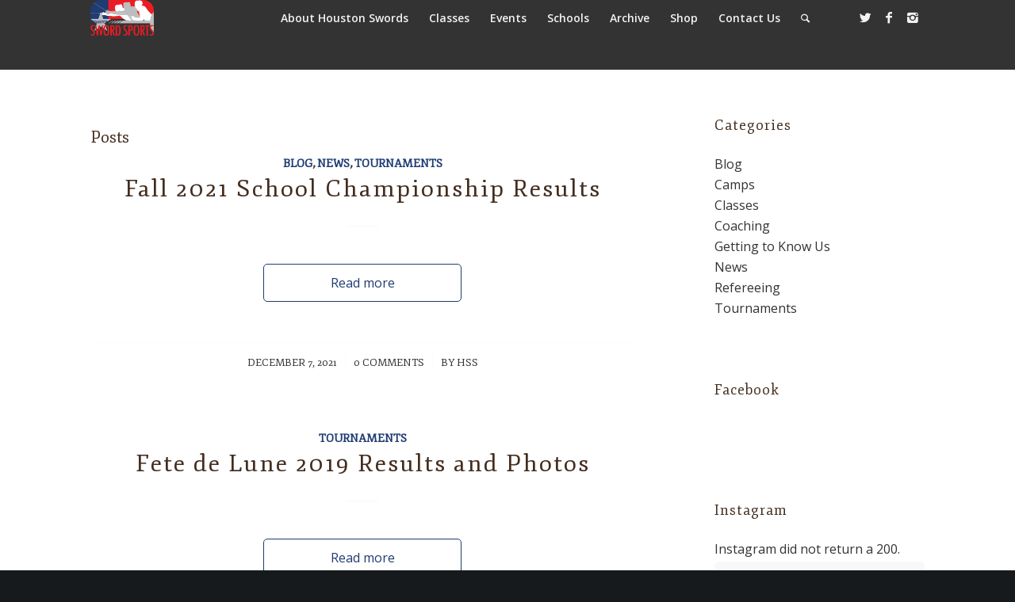

--- FILE ---
content_type: text/html; charset=UTF-8
request_url: https://houstonswords.com/tag/tournaments/
body_size: 13271
content:
<!DOCTYPE html>
<html lang="en-US" class="html_stretched responsive av-preloader-disabled av-default-lightbox  html_header_top html_logo_left html_main_nav_header html_menu_right html_slim html_header_sticky html_header_shrinking html_mobile_menu_tablet html_header_searchicon html_content_align_center html_header_unstick_top html_header_stretch_disabled html_minimal_header html_elegant-blog html_av-submenu-hidden html_av-submenu-display-click html_av-overlay-side html_av-overlay-side-classic html_av-submenu-clone html_entry_id_7609 av-no-preview html_text_menu_active ">
<head>
<meta charset="UTF-8" />


<!-- mobile setting -->
<meta name="viewport" content="width=device-width, initial-scale=1, maximum-scale=1">

<!-- Scripts/CSS and wp_head hook -->
<meta name='robots' content='index, follow, max-image-preview:large, max-snippet:-1, max-video-preview:-1' />

	<!-- This site is optimized with the Yoast SEO plugin v16.9 - https://yoast.com/wordpress/plugins/seo/ -->
	<title>tournaments Archives | Houston Sword Sports</title>
	<link rel="canonical" href="https://houstonswords.com/tag/tournaments/" />
	<link rel="next" href="https://houstonswords.com/tag/tournaments/page/2/" />
	<meta property="og:locale" content="en_US" />
	<meta property="og:type" content="article" />
	<meta property="og:title" content="tournaments Archives | Houston Sword Sports" />
	<meta property="og:url" content="https://houstonswords.com/tag/tournaments/" />
	<meta property="og:site_name" content="Houston Sword Sports" />
	<meta name="twitter:card" content="summary" />
	<meta name="twitter:site" content="@houstonswords" />
	<script type="application/ld+json" class="yoast-schema-graph">{"@context":"https://schema.org","@graph":[{"@type":"Organization","@id":"https://houstonswords.com/#organization","name":"Houston Sword Sports","url":"https://houstonswords.com/","sameAs":["https://www.facebook.com/HoustonSwordSports/","https://www.instagram.com/houstonswords/","https://www.linkedin.com/company-beta/16220212/","https://twitter.com/houstonswords"],"logo":{"@type":"ImageObject","@id":"https://houstonswords.com/#logo","inLanguage":"en-US","url":"https://houstonswords.com/wp-content/uploads/2015/01/logo-m.png","contentUrl":"https://houstonswords.com/wp-content/uploads/2015/01/logo-m.png","width":214,"height":120,"caption":"Houston Sword Sports"},"image":{"@id":"https://houstonswords.com/#logo"}},{"@type":"WebSite","@id":"https://houstonswords.com/#website","url":"https://houstonswords.com/","name":"Houston Sword Sports","description":"Find Your Sword","publisher":{"@id":"https://houstonswords.com/#organization"},"potentialAction":[{"@type":"SearchAction","target":{"@type":"EntryPoint","urlTemplate":"https://houstonswords.com/?s={search_term_string}"},"query-input":"required name=search_term_string"}],"inLanguage":"en-US"},{"@type":"CollectionPage","@id":"https://houstonswords.com/tag/tournaments/#webpage","url":"https://houstonswords.com/tag/tournaments/","name":"tournaments Archives | Houston Sword Sports","isPartOf":{"@id":"https://houstonswords.com/#website"},"breadcrumb":{"@id":"https://houstonswords.com/tag/tournaments/#breadcrumb"},"inLanguage":"en-US","potentialAction":[{"@type":"ReadAction","target":["https://houstonswords.com/tag/tournaments/"]}]},{"@type":"BreadcrumbList","@id":"https://houstonswords.com/tag/tournaments/#breadcrumb","itemListElement":[{"@type":"ListItem","position":1,"name":"Home","item":"https://houstonswords.com/main/"},{"@type":"ListItem","position":2,"name":"tournaments"}]}]}</script>
	<!-- / Yoast SEO plugin. -->


<link rel='dns-prefetch' href='//www.googletagmanager.com' />
<link rel='dns-prefetch' href='//www.google.com' />
<link rel='dns-prefetch' href='//s.w.org' />
<link rel="alternate" type="application/rss+xml" title="Houston Sword Sports &raquo; Feed" href="https://houstonswords.com/feed/" />
<link rel="alternate" type="application/rss+xml" title="Houston Sword Sports &raquo; Comments Feed" href="https://houstonswords.com/comments/feed/" />
<link rel="alternate" type="application/rss+xml" title="Houston Sword Sports &raquo; tournaments Tag Feed" href="https://houstonswords.com/tag/tournaments/feed/" />

<!-- google webfont font replacement -->
<link rel='stylesheet' id='avia-google-webfont' href='//fonts.googleapis.com/css?family=Fjord+One%7COpen+Sans:400,600%7CFinger+Paint' type='text/css' media='all'/> 
<script type="text/javascript">
window._wpemojiSettings = {"baseUrl":"https:\/\/s.w.org\/images\/core\/emoji\/13.1.0\/72x72\/","ext":".png","svgUrl":"https:\/\/s.w.org\/images\/core\/emoji\/13.1.0\/svg\/","svgExt":".svg","source":{"concatemoji":"https:\/\/houstonswords.com\/wp-includes\/js\/wp-emoji-release.min.js?ver=5.9.12"}};
/*! This file is auto-generated */
!function(e,a,t){var n,r,o,i=a.createElement("canvas"),p=i.getContext&&i.getContext("2d");function s(e,t){var a=String.fromCharCode;p.clearRect(0,0,i.width,i.height),p.fillText(a.apply(this,e),0,0);e=i.toDataURL();return p.clearRect(0,0,i.width,i.height),p.fillText(a.apply(this,t),0,0),e===i.toDataURL()}function c(e){var t=a.createElement("script");t.src=e,t.defer=t.type="text/javascript",a.getElementsByTagName("head")[0].appendChild(t)}for(o=Array("flag","emoji"),t.supports={everything:!0,everythingExceptFlag:!0},r=0;r<o.length;r++)t.supports[o[r]]=function(e){if(!p||!p.fillText)return!1;switch(p.textBaseline="top",p.font="600 32px Arial",e){case"flag":return s([127987,65039,8205,9895,65039],[127987,65039,8203,9895,65039])?!1:!s([55356,56826,55356,56819],[55356,56826,8203,55356,56819])&&!s([55356,57332,56128,56423,56128,56418,56128,56421,56128,56430,56128,56423,56128,56447],[55356,57332,8203,56128,56423,8203,56128,56418,8203,56128,56421,8203,56128,56430,8203,56128,56423,8203,56128,56447]);case"emoji":return!s([10084,65039,8205,55357,56613],[10084,65039,8203,55357,56613])}return!1}(o[r]),t.supports.everything=t.supports.everything&&t.supports[o[r]],"flag"!==o[r]&&(t.supports.everythingExceptFlag=t.supports.everythingExceptFlag&&t.supports[o[r]]);t.supports.everythingExceptFlag=t.supports.everythingExceptFlag&&!t.supports.flag,t.DOMReady=!1,t.readyCallback=function(){t.DOMReady=!0},t.supports.everything||(n=function(){t.readyCallback()},a.addEventListener?(a.addEventListener("DOMContentLoaded",n,!1),e.addEventListener("load",n,!1)):(e.attachEvent("onload",n),a.attachEvent("onreadystatechange",function(){"complete"===a.readyState&&t.readyCallback()})),(n=t.source||{}).concatemoji?c(n.concatemoji):n.wpemoji&&n.twemoji&&(c(n.twemoji),c(n.wpemoji)))}(window,document,window._wpemojiSettings);
</script>
<style type="text/css">
img.wp-smiley,
img.emoji {
	display: inline !important;
	border: none !important;
	box-shadow: none !important;
	height: 1em !important;
	width: 1em !important;
	margin: 0 0.07em !important;
	vertical-align: -0.1em !important;
	background: none !important;
	padding: 0 !important;
}
</style>
	<link rel='stylesheet' id='sb_instagram_styles-css'  href='https://houstonswords.com/wp-content/plugins/instagram-feed/css/sbi-styles.min.css?ver=2.9.2' type='text/css' media='all' />
<style id='global-styles-inline-css' type='text/css'>
body{--wp--preset--color--black: #000000;--wp--preset--color--cyan-bluish-gray: #abb8c3;--wp--preset--color--white: #ffffff;--wp--preset--color--pale-pink: #f78da7;--wp--preset--color--vivid-red: #cf2e2e;--wp--preset--color--luminous-vivid-orange: #ff6900;--wp--preset--color--luminous-vivid-amber: #fcb900;--wp--preset--color--light-green-cyan: #7bdcb5;--wp--preset--color--vivid-green-cyan: #00d084;--wp--preset--color--pale-cyan-blue: #8ed1fc;--wp--preset--color--vivid-cyan-blue: #0693e3;--wp--preset--color--vivid-purple: #9b51e0;--wp--preset--gradient--vivid-cyan-blue-to-vivid-purple: linear-gradient(135deg,rgba(6,147,227,1) 0%,rgb(155,81,224) 100%);--wp--preset--gradient--light-green-cyan-to-vivid-green-cyan: linear-gradient(135deg,rgb(122,220,180) 0%,rgb(0,208,130) 100%);--wp--preset--gradient--luminous-vivid-amber-to-luminous-vivid-orange: linear-gradient(135deg,rgba(252,185,0,1) 0%,rgba(255,105,0,1) 100%);--wp--preset--gradient--luminous-vivid-orange-to-vivid-red: linear-gradient(135deg,rgba(255,105,0,1) 0%,rgb(207,46,46) 100%);--wp--preset--gradient--very-light-gray-to-cyan-bluish-gray: linear-gradient(135deg,rgb(238,238,238) 0%,rgb(169,184,195) 100%);--wp--preset--gradient--cool-to-warm-spectrum: linear-gradient(135deg,rgb(74,234,220) 0%,rgb(151,120,209) 20%,rgb(207,42,186) 40%,rgb(238,44,130) 60%,rgb(251,105,98) 80%,rgb(254,248,76) 100%);--wp--preset--gradient--blush-light-purple: linear-gradient(135deg,rgb(255,206,236) 0%,rgb(152,150,240) 100%);--wp--preset--gradient--blush-bordeaux: linear-gradient(135deg,rgb(254,205,165) 0%,rgb(254,45,45) 50%,rgb(107,0,62) 100%);--wp--preset--gradient--luminous-dusk: linear-gradient(135deg,rgb(255,203,112) 0%,rgb(199,81,192) 50%,rgb(65,88,208) 100%);--wp--preset--gradient--pale-ocean: linear-gradient(135deg,rgb(255,245,203) 0%,rgb(182,227,212) 50%,rgb(51,167,181) 100%);--wp--preset--gradient--electric-grass: linear-gradient(135deg,rgb(202,248,128) 0%,rgb(113,206,126) 100%);--wp--preset--gradient--midnight: linear-gradient(135deg,rgb(2,3,129) 0%,rgb(40,116,252) 100%);--wp--preset--duotone--dark-grayscale: url('#wp-duotone-dark-grayscale');--wp--preset--duotone--grayscale: url('#wp-duotone-grayscale');--wp--preset--duotone--purple-yellow: url('#wp-duotone-purple-yellow');--wp--preset--duotone--blue-red: url('#wp-duotone-blue-red');--wp--preset--duotone--midnight: url('#wp-duotone-midnight');--wp--preset--duotone--magenta-yellow: url('#wp-duotone-magenta-yellow');--wp--preset--duotone--purple-green: url('#wp-duotone-purple-green');--wp--preset--duotone--blue-orange: url('#wp-duotone-blue-orange');--wp--preset--font-size--small: 13px;--wp--preset--font-size--medium: 20px;--wp--preset--font-size--large: 36px;--wp--preset--font-size--x-large: 42px;}.has-black-color{color: var(--wp--preset--color--black) !important;}.has-cyan-bluish-gray-color{color: var(--wp--preset--color--cyan-bluish-gray) !important;}.has-white-color{color: var(--wp--preset--color--white) !important;}.has-pale-pink-color{color: var(--wp--preset--color--pale-pink) !important;}.has-vivid-red-color{color: var(--wp--preset--color--vivid-red) !important;}.has-luminous-vivid-orange-color{color: var(--wp--preset--color--luminous-vivid-orange) !important;}.has-luminous-vivid-amber-color{color: var(--wp--preset--color--luminous-vivid-amber) !important;}.has-light-green-cyan-color{color: var(--wp--preset--color--light-green-cyan) !important;}.has-vivid-green-cyan-color{color: var(--wp--preset--color--vivid-green-cyan) !important;}.has-pale-cyan-blue-color{color: var(--wp--preset--color--pale-cyan-blue) !important;}.has-vivid-cyan-blue-color{color: var(--wp--preset--color--vivid-cyan-blue) !important;}.has-vivid-purple-color{color: var(--wp--preset--color--vivid-purple) !important;}.has-black-background-color{background-color: var(--wp--preset--color--black) !important;}.has-cyan-bluish-gray-background-color{background-color: var(--wp--preset--color--cyan-bluish-gray) !important;}.has-white-background-color{background-color: var(--wp--preset--color--white) !important;}.has-pale-pink-background-color{background-color: var(--wp--preset--color--pale-pink) !important;}.has-vivid-red-background-color{background-color: var(--wp--preset--color--vivid-red) !important;}.has-luminous-vivid-orange-background-color{background-color: var(--wp--preset--color--luminous-vivid-orange) !important;}.has-luminous-vivid-amber-background-color{background-color: var(--wp--preset--color--luminous-vivid-amber) !important;}.has-light-green-cyan-background-color{background-color: var(--wp--preset--color--light-green-cyan) !important;}.has-vivid-green-cyan-background-color{background-color: var(--wp--preset--color--vivid-green-cyan) !important;}.has-pale-cyan-blue-background-color{background-color: var(--wp--preset--color--pale-cyan-blue) !important;}.has-vivid-cyan-blue-background-color{background-color: var(--wp--preset--color--vivid-cyan-blue) !important;}.has-vivid-purple-background-color{background-color: var(--wp--preset--color--vivid-purple) !important;}.has-black-border-color{border-color: var(--wp--preset--color--black) !important;}.has-cyan-bluish-gray-border-color{border-color: var(--wp--preset--color--cyan-bluish-gray) !important;}.has-white-border-color{border-color: var(--wp--preset--color--white) !important;}.has-pale-pink-border-color{border-color: var(--wp--preset--color--pale-pink) !important;}.has-vivid-red-border-color{border-color: var(--wp--preset--color--vivid-red) !important;}.has-luminous-vivid-orange-border-color{border-color: var(--wp--preset--color--luminous-vivid-orange) !important;}.has-luminous-vivid-amber-border-color{border-color: var(--wp--preset--color--luminous-vivid-amber) !important;}.has-light-green-cyan-border-color{border-color: var(--wp--preset--color--light-green-cyan) !important;}.has-vivid-green-cyan-border-color{border-color: var(--wp--preset--color--vivid-green-cyan) !important;}.has-pale-cyan-blue-border-color{border-color: var(--wp--preset--color--pale-cyan-blue) !important;}.has-vivid-cyan-blue-border-color{border-color: var(--wp--preset--color--vivid-cyan-blue) !important;}.has-vivid-purple-border-color{border-color: var(--wp--preset--color--vivid-purple) !important;}.has-vivid-cyan-blue-to-vivid-purple-gradient-background{background: var(--wp--preset--gradient--vivid-cyan-blue-to-vivid-purple) !important;}.has-light-green-cyan-to-vivid-green-cyan-gradient-background{background: var(--wp--preset--gradient--light-green-cyan-to-vivid-green-cyan) !important;}.has-luminous-vivid-amber-to-luminous-vivid-orange-gradient-background{background: var(--wp--preset--gradient--luminous-vivid-amber-to-luminous-vivid-orange) !important;}.has-luminous-vivid-orange-to-vivid-red-gradient-background{background: var(--wp--preset--gradient--luminous-vivid-orange-to-vivid-red) !important;}.has-very-light-gray-to-cyan-bluish-gray-gradient-background{background: var(--wp--preset--gradient--very-light-gray-to-cyan-bluish-gray) !important;}.has-cool-to-warm-spectrum-gradient-background{background: var(--wp--preset--gradient--cool-to-warm-spectrum) !important;}.has-blush-light-purple-gradient-background{background: var(--wp--preset--gradient--blush-light-purple) !important;}.has-blush-bordeaux-gradient-background{background: var(--wp--preset--gradient--blush-bordeaux) !important;}.has-luminous-dusk-gradient-background{background: var(--wp--preset--gradient--luminous-dusk) !important;}.has-pale-ocean-gradient-background{background: var(--wp--preset--gradient--pale-ocean) !important;}.has-electric-grass-gradient-background{background: var(--wp--preset--gradient--electric-grass) !important;}.has-midnight-gradient-background{background: var(--wp--preset--gradient--midnight) !important;}.has-small-font-size{font-size: var(--wp--preset--font-size--small) !important;}.has-medium-font-size{font-size: var(--wp--preset--font-size--medium) !important;}.has-large-font-size{font-size: var(--wp--preset--font-size--large) !important;}.has-x-large-font-size{font-size: var(--wp--preset--font-size--x-large) !important;}
</style>
<link rel='stylesheet' id='contact-form-7-signature-addon-css'  href='https://houstonswords.com/wp-content/plugins/contact-form-7-signature-addon/public/css/style.css?ver=4.2.2' type='text/css' media='all' />
<link rel='stylesheet' id='contact-form-7-css'  href='https://houstonswords.com/wp-content/plugins/contact-form-7/includes/css/styles.css?ver=5.6.1' type='text/css' media='all' />
<link rel='stylesheet' id='avia-grid-css'  href='https://houstonswords.com/wp-content/themes/enfold/css/grid.css?ver=4.1' type='text/css' media='all' />
<link rel='stylesheet' id='avia-base-css'  href='https://houstonswords.com/wp-content/themes/enfold/css/base.css?ver=4.1' type='text/css' media='all' />
<link rel='stylesheet' id='avia-layout-css'  href='https://houstonswords.com/wp-content/themes/enfold/css/layout.css?ver=4.1' type='text/css' media='all' />
<link rel='stylesheet' id='avia-scs-css'  href='https://houstonswords.com/wp-content/themes/enfold/css/shortcodes.css?ver=4.1' type='text/css' media='all' />
<link rel='stylesheet' id='avia-popup-css-css'  href='https://houstonswords.com/wp-content/themes/enfold/js/aviapopup/magnific-popup.css?ver=4.1' type='text/css' media='screen' />
<link rel='stylesheet' id='avia-media-css'  href='https://houstonswords.com/wp-content/themes/enfold/js/mediaelement/skin-1/mediaelementplayer.css?ver=4.1' type='text/css' media='screen' />
<link rel='stylesheet' id='avia-print-css'  href='https://houstonswords.com/wp-content/themes/enfold/css/print.css?ver=4.1' type='text/css' media='print' />
<link rel='stylesheet' id='avia-dynamic-css'  href='https://houstonswords.com/wp-content/uploads/dynamic_avia/enfold.css?ver=5dd8320300f9a' type='text/css' media='all' />
<link rel='stylesheet' id='avia-custom-css'  href='https://houstonswords.com/wp-content/themes/enfold/css/custom.css?ver=4.1' type='text/css' media='all' />
<link rel='stylesheet' id='mpce-bootstrap-grid-css'  href='https://houstonswords.com/wp-content/plugins/motopress-content-editor/bootstrap/bootstrap-grid.min.css?ver=1.4.8' type='text/css' media='all' />
<link rel='stylesheet' id='mpce-theme-css'  href='https://houstonswords.com/wp-content/plugins/motopress-content-editor/includes/css/theme.css?ver=1.4.8' type='text/css' media='all' />
<script type='text/javascript' src='https://houstonswords.com/wp-content/plugins/contact-form-7-signature-addon/public/js/signature_pad.min.js?ver=4.2.2' id='contact-form-7-signature-addon-signature-js'></script>
<script type='text/javascript' src='https://houstonswords.com/wp-includes/js/jquery/jquery.min.js?ver=3.6.0' id='jquery-core-js'></script>
<script type='text/javascript' src='https://houstonswords.com/wp-includes/js/jquery/jquery-migrate.min.js?ver=3.3.2' id='jquery-migrate-js'></script>
<script type='text/javascript' src='https://houstonswords.com/wp-content/plugins/contact-form-7-signature-addon/public/js/scripts.js?ver=4.2.2' id='contact-form-7-signature-addon-js'></script>
<script type='text/javascript' src='https://houstonswords.com/wp-content/plugins/image-captcha/assets/image-captcha.js?ver=5.9.12' id='image-captcha-js'></script>
<script type='text/javascript' src='https://houstonswords.com/wp-content/themes/enfold/js/avia-compat.js?ver=4.1' id='avia-compat-js'></script>

<!-- Google Analytics snippet added by Site Kit -->
<script type='text/javascript' src='https://www.googletagmanager.com/gtag/js?id=UA-78670204-1' id='google_gtagjs-js' async></script>
<script type='text/javascript' id='google_gtagjs-js-after'>
window.dataLayer = window.dataLayer || [];function gtag(){dataLayer.push(arguments);}
gtag('set', 'linker', {"domains":["houstonswords.com"]} );
gtag("js", new Date());
gtag("set", "developer_id.dZTNiMT", true);
gtag("config", "UA-78670204-1", {"anonymize_ip":true});
gtag("config", "G-6DPTZBXKZS");
</script>

<!-- End Google Analytics snippet added by Site Kit -->
<script type='text/javascript' src='//www.google.com/jsapi?ver=1.4.8' id='google-charts-api-js'></script>
<script type='text/javascript' id='mp-google-charts-js-extra'>
/* <![CDATA[ */
var motopressGoogleChartsPHPData = {"motopressCE":"0"};
/* ]]> */
</script>
<script type='text/javascript' src='https://houstonswords.com/wp-content/plugins/motopress-content-editor/includes/js/mp-google-charts.js?ver=1.4.8' id='mp-google-charts-js'></script>
<link rel="https://api.w.org/" href="https://houstonswords.com/wp-json/" /><link rel="alternate" type="application/json" href="https://houstonswords.com/wp-json/wp/v2/tags/194" /><link rel="EditURI" type="application/rsd+xml" title="RSD" href="https://houstonswords.com/xmlrpc.php?rsd" />
<link rel="wlwmanifest" type="application/wlwmanifest+xml" href="https://houstonswords.com/wp-includes/wlwmanifest.xml" /> 
<meta name="generator" content="WordPress 5.9.12" />
<meta name="generator" content="Site Kit by Google 1.99.0" /><link rel="profile" href="https://gmpg.org/xfn/11" />
<link rel="alternate" type="application/rss+xml" title="Houston Sword Sports RSS2 Feed" href="https://houstonswords.com/feed/" />
<link rel="pingback" href="https://houstonswords.com/xmlrpc.php" />
<!--[if lt IE 9]><script src="https://houstonswords.com/wp-content/themes/enfold/js/html5shiv.js"></script><![endif]-->
<link rel="icon" href="https://houstonswords.com/wp-content/uploads/2014/09/favicon.ico" type="image/x-icon">
<style type="text/css">.recentcomments a{display:inline !important;padding:0 !important;margin:0 !important;}</style><meta name="generator" content="Powered by Visual Composer - drag and drop page builder for WordPress."/>
<!--[if lte IE 9]><link rel="stylesheet" type="text/css" href="https://houstonswords.com/wp-content/plugins/js_composer/assets/css/vc_lte_ie9.min.css" media="screen"><![endif]--><!--[if IE  8]><link rel="stylesheet" type="text/css" href="https://houstonswords.com/wp-content/plugins/js_composer/assets/css/vc-ie8.min.css" media="screen"><![endif]--><!-- Google Tag Manager -->
<script>(function(w,d,s,l,i){w[l]=w[l]||[];w[l].push({'gtm.start':
new Date().getTime(),event:'gtm.js'});var f=d.getElementsByTagName(s)[0],
j=d.createElement(s),dl=l!='dataLayer'?'&l='+l:'';j.async=true;j.src=
'https://www.googletagmanager.com/gtm.js?id='+i+dl;f.parentNode.insertBefore(j,f);
})(window,document,'script','dataLayer','GTM-MHHV47M');</script>
<!-- End Google Tag Manager -->

<!-- Global site tag (gtag.js) - Google Analytics -->
<script async src="https://www.googletagmanager.com/gtag/js?id=UA-65965535-1"></script>
<script>
  window.dataLayer = window.dataLayer || [];
  function gtag(){dataLayer.push(arguments);}
  gtag('js', new Date());

  gtag('config', 'UA-65965535-1');
  gtag('config', 'AW-880353690');
</script>

<script>(function() {
var _fbq = window._fbq || (window._fbq = []);
if (!_fbq.loaded) {
var fbds = document.createElement('script');
fbds.async = true;
fbds.src = '//connect.facebook.net/en_US/fbds.js';
var s = document.getElementsByTagName('script')[0];
s.parentNode.insertBefore(fbds, s);
_fbq.loaded = true;
}
_fbq.push(['addPixelId', '148637985471810']);
})();
window._fbq = window._fbq || [];
window._fbq.push(['track', 'PixelInitialized', {}]);
</script>
<noscript><img height="1" width="1" alt="" style="display:none" src="https://www.facebook.com/tr?id=148637985471810&ev=PixelInitialized" /></noscript>		<style type="text/css" id="wp-custom-css">
			
/*mobile, tablet slideshow*/
@media only screen and (max-device-width: 640px) {
    .avia-slideshow-inner {
        height: 400px !important;
        width: 900px !important;
    }

        .avia-slideshow-inner, .avia-slideshow-inner img {
            height: 400px !important;
            width: 900px !important;
        }

    /*phone offsets*/
    @media only screen and (max-device-width: 479px) {
        li.slide-1 img {
            left: -25% !important;
        }

        li.slide-2 img {
            left: -30% !important;
        }

        li.slide-3 img {
            left: -30% !important;
        }

        li.slide-4 img {
            left: -30% !important;
        }

        li.slide-5 img {
            left: -40% !important;
        }

        .av-slideshow-caption .container {
            width: 40% !important;
            margin-top: auto !important;
            margin-bottom: auto !important;
            margin-left: 5% !important;
            margin-right: 5% !important;
            transform: translateX(-10%);
        }
    }

    /*tablet offsets*/
    @media only screen and (min-device-width: 480px) {
        li.slide-1 img {
            left: -15% !important;
        }

        li.slide-2 img {
            left: -15% !important;
        }

        li.slide-3 img {
            left: -15% !important;
        }

        li.slide-4 img {
            left: -15% !important;
        }

        li.slide-5 img {
            left: -25% !important;
        }

        .av-slideshow-caption .container {
            width: 65% !important;
            margin-top: auto !important;
            margin-bottom: auto !important;
            margin-left: 5% !important;
            margin-right: 5% !important;
            transform: translateX(-10%);
        }
    }
}
/*end mobile, tablet slideshow*/

/*desktop slideshow*/
@media only screen and (min-device-width: 641px) {
    .avia-slideshow-inner {
        height: 80% !important;
    }

        .avia-slideshow-inner, .avia-slideshow-inner img {
            height: 80% !important;
        }

    .av-slideshow-caption .container {
        width: 80% !important;
        margin-top: auto !important;
        margin-bottom: auto !important;
        margin-left: 5% !important;
        margin-right: 5% !important;
    }
}
/*end desktop slideshow*/

/*slideshow buttons, text*/
#top .av-control-minimal .avia-slideshow-arrows a:before {
    border: none;
}

.avia-slideshow-dots.avia-slideshow-controls {
    display: none;
}

h2.avia-caption-title {
    font-family: fjord one !important;
    text-shadow: 2px 2px 1px #000;
}

.avia-caption-content, .avia-caption-content {
    font-family: open sans !important;
    text-shadow: 2px 2px 1px #000;
}

.avia-fullwidth-slider .image-overlay {
    display: none !important;
}
/*end slideshow buttons,  text*/		</style>
		

<!--
Debugging Info for Theme support: 

Theme: Enfold
Version: 4.1.2
Installed: enfold
AviaFramework Version: 4.6
AviaBuilder Version: 0.9.5
ML:256-PU:11-PLA:26
WP:5.9.12
Updates: enabled
-->

<noscript><style type="text/css"> .wpb_animate_when_almost_visible { opacity: 1; }</style></noscript><style type='text/css'>
@font-face {font-family: 'entypo-fontello'; font-weight: normal; font-style: normal;
src: url('https://houstonswords.com/wp-content/themes/enfold/config-templatebuilder/avia-template-builder/assets/fonts/entypo-fontello.eot?v=3');
src: url('https://houstonswords.com/wp-content/themes/enfold/config-templatebuilder/avia-template-builder/assets/fonts/entypo-fontello.eot?v=3#iefix') format('embedded-opentype'), 
url('https://houstonswords.com/wp-content/themes/enfold/config-templatebuilder/avia-template-builder/assets/fonts/entypo-fontello.woff?v=3') format('woff'), 
url('https://houstonswords.com/wp-content/themes/enfold/config-templatebuilder/avia-template-builder/assets/fonts/entypo-fontello.ttf?v=3') format('truetype'), 
url('https://houstonswords.com/wp-content/themes/enfold/config-templatebuilder/avia-template-builder/assets/fonts/entypo-fontello.svg?v=3#entypo-fontello') format('svg');
} #top .avia-font-entypo-fontello, body .avia-font-entypo-fontello, html body [data-av_iconfont='entypo-fontello']:before{ font-family: 'entypo-fontello'; }
</style>
			
<script>
(function(i,s,o,g,r,a,m){i['GoogleAnalyticsObject']=r;i[r]=i[r]||function(){ (i[r].q=i[r].q||[]).push(arguments)},i[r].l=1*new Date();a=s.createElement(o),m=s.getElementsByTagName(o)[0];a.async=1;a.src=g;m.parentNode.insertBefore(a,m)})(window,document,'script','//www.google-analytics.com/analytics.js','ga');
ga('create', 'UA-65965535-1', 'auto');
ga('send', 'pageview');
</script>

</head>




<body data-rsssl=1 id="top" class="archive tag tag-tournaments tag-194 stretched fjord_one open_sans  wpb-js-composer js-comp-ver-4.11.1 vc_responsive" itemscope="itemscope" itemtype="https://schema.org/WebPage" >
<!-- Google Tag Manager (noscript) -->
<noscript><iframe src="https://www.googletagmanager.com/ns.html?id=GTM-MHHV47M"
height="0" width="0" style="display:none;visibility:hidden"></iframe></noscript>
<!-- End Google Tag Manager (noscript) -->

	
	<div id='wrap_all'>

	
<header id='header' class='all_colors header_color dark_bg_color  av_header_top av_logo_left av_main_nav_header av_menu_right av_slim av_header_sticky av_header_shrinking av_header_stretch_disabled av_mobile_menu_tablet av_header_searchicon av_header_unstick_top av_minimal_header av_bottom_nav_disabled  av_alternate_logo_active av_header_border_disabled'  role="banner" itemscope="itemscope" itemtype="https://schema.org/WPHeader" >

		<div  id='header_main' class='container_wrap container_wrap_logo'>
	
        <div class='container av-logo-container'><div class='inner-container'><span class='logo'><a href='https://houstonswords.com/'><img height='100' width='300' src='https://houstonswords.com/wp-content/uploads/2014/09/logo.png' alt='Houston Sword Sports' /></a></span><nav class='main_menu' data-selectname='Select a page'  role="navigation" itemscope="itemscope" itemtype="https://schema.org/SiteNavigationElement" ><div class="avia-menu av-main-nav-wrap av_menu_icon_beside"><ul id="avia-menu" class="menu av-main-nav"><li id="menu-item-1810" class="menu-item menu-item-type-post_type menu-item-object-page menu-item-has-children menu-item-top-level menu-item-top-level-1"><a href="https://houstonswords.com/about-us/" itemprop="url"><span class="avia-bullet"></span><span class="avia-menu-text">About Houston Swords</span><span class="avia-menu-fx"><span class="avia-arrow-wrap"><span class="avia-arrow"></span></span></span></a>


<ul class="sub-menu">
	<li id="menu-item-1809" class="menu-item menu-item-type-post_type menu-item-object-page"><a href="https://houstonswords.com/learn-to-fence/" itemprop="url"><span class="avia-bullet"></span><span class="avia-menu-text">Learn to Fence</span></a></li>
	<li id="menu-item-1805" class="menu-item menu-item-type-post_type menu-item-object-page"><a href="https://houstonswords.com/about-us/faqs/" itemprop="url"><span class="avia-bullet"></span><span class="avia-menu-text">FAQs</span></a></li>
	<li id="menu-item-3858" class="menu-item menu-item-type-post_type menu-item-object-page"><a href="https://houstonswords.com/testimonials/" itemprop="url"><span class="avia-bullet"></span><span class="avia-menu-text">Testimonials</span></a></li>
	<li id="menu-item-3170" class="menu-item menu-item-type-post_type menu-item-object-page"><a href="https://houstonswords.com/jobs/" itemprop="url"><span class="avia-bullet"></span><span class="avia-menu-text">Coaching Opportunities</span></a></li>
</ul>
</li>
<li id="menu-item-8134" class="menu-item menu-item-type-post_type menu-item-object-page menu-item-has-children menu-item-top-level menu-item-top-level-2"><a href="https://houstonswords.com/classes/" itemprop="url"><span class="avia-bullet"></span><span class="avia-menu-text">Classes</span><span class="avia-menu-fx"><span class="avia-arrow-wrap"><span class="avia-arrow"></span></span></span></a>


<ul class="sub-menu">
	<li id="menu-item-4189" class="menu-item menu-item-type-post_type menu-item-object-page"><a href="https://houstonswords.com/free-beginner-fencing/" itemprop="url"><span class="avia-bullet"></span><span class="avia-menu-text">Free Beginner Classes</span></a></li>
	<li id="menu-item-2312" class="menu-item menu-item-type-post_type menu-item-object-page"><a href="https://houstonswords.com/camps/" itemprop="url"><span class="avia-bullet"></span><span class="avia-menu-text">Camps</span></a></li>
	<li id="menu-item-7318" class="menu-item menu-item-type-post_type menu-item-object-page"><a href="https://houstonswords.com/private-lessons/" itemprop="url"><span class="avia-bullet"></span><span class="avia-menu-text">Private Lessons</span></a></li>
	<li id="menu-item-8023" class="menu-item menu-item-type-post_type menu-item-object-page"><a href="https://houstonswords.com/pricing/" itemprop="url"><span class="avia-bullet"></span><span class="avia-menu-text">Pricing</span></a></li>
	<li id="menu-item-8015" class="menu-item menu-item-type-custom menu-item-object-custom"><a href="https://momence.com/sign-up/member?hostId=100248&amp;wa=true" itemprop="url"><span class="avia-bullet"></span><span class="avia-menu-text">Create an Account</span></a></li>
	<li id="menu-item-8146" class="menu-item menu-item-type-custom menu-item-object-custom"><a href="https://momence.com/sign-in" itemprop="url"><span class="avia-bullet"></span><span class="avia-menu-text">Login to Your Account</span></a></li>
</ul>
</li>
<li id="menu-item-3040" class="menu-item menu-item-type-post_type menu-item-object-page menu-item-has-children menu-item-top-level menu-item-top-level-3"><a href="https://houstonswords.com/events/" itemprop="url"><span class="avia-bullet"></span><span class="avia-menu-text">Events</span><span class="avia-menu-fx"><span class="avia-arrow-wrap"><span class="avia-arrow"></span></span></span></a>


<ul class="sub-menu">
	<li id="menu-item-6017" class="menu-item menu-item-type-post_type menu-item-object-page"><a href="https://houstonswords.com/birthday-party/" itemprop="url"><span class="avia-bullet"></span><span class="avia-menu-text">Birthday Parties</span></a></li>
	<li id="menu-item-3041" class="menu-item menu-item-type-post_type menu-item-object-page"><a href="https://houstonswords.com/businesses/" itemprop="url"><span class="avia-bullet"></span><span class="avia-menu-text">Corporate Programs</span></a></li>
	<li id="menu-item-5741" class="menu-item menu-item-type-post_type menu-item-object-page"><a href="https://houstonswords.com/nerd-night/" itemprop="url"><span class="avia-bullet"></span><span class="avia-menu-text">Nerd Night</span></a></li>
	<li id="menu-item-7698" class="menu-item menu-item-type-post_type menu-item-object-page"><a href="https://houstonswords.com/fete-de-lune/" itemprop="url"><span class="avia-bullet"></span><span class="avia-menu-text">Fête de Lune</span></a></li>
	<li id="menu-item-8100" class="menu-item menu-item-type-post_type menu-item-object-page"><a href="https://houstonswords.com/cpr/" itemprop="url"><span class="avia-bullet"></span><span class="avia-menu-text">CPR and First Aid</span></a></li>
</ul>
</li>
<li id="menu-item-2504" class="menu-item menu-item-type-post_type menu-item-object-page menu-item-has-children menu-item-top-level menu-item-top-level-4"><a href="https://houstonswords.com/schools/" itemprop="url"><span class="avia-bullet"></span><span class="avia-menu-text">Schools</span><span class="avia-menu-fx"><span class="avia-arrow-wrap"><span class="avia-arrow"></span></span></span></a>


<ul class="sub-menu">
	<li id="menu-item-4367" class="menu-item menu-item-type-post_type menu-item-object-page"><a href="https://houstonswords.com/school-championship/" itemprop="url"><span class="avia-bullet"></span><span class="avia-menu-text">School Championship</span></a></li>
	<li id="menu-item-7126" class="menu-item menu-item-type-post_type menu-item-object-page"><a href="https://houstonswords.com/aos/" itemprop="url"><span class="avia-bullet"></span><span class="avia-menu-text">Annunciation Orthodox School</span></a></li>
	<li id="menu-item-2508" class="menu-item menu-item-type-post_type menu-item-object-page"><a href="https://houstonswords.com/herod/" itemprop="url"><span class="avia-bullet"></span><span class="avia-menu-text">Herod Elementary</span></a></li>
	<li id="menu-item-7866" class="menu-item menu-item-type-post_type menu-item-object-page"><a href="https://houstonswords.com/kolter/" itemprop="url"><span class="avia-bullet"></span><span class="avia-menu-text">Kolter Elementary</span></a></li>
	<li id="menu-item-7743" class="menu-item menu-item-type-post_type menu-item-object-page"><a href="https://houstonswords.com/parker/" itemprop="url"><span class="avia-bullet"></span><span class="avia-menu-text">Parker Elementary</span></a></li>
	<li id="menu-item-8093" class="menu-item menu-item-type-post_type menu-item-object-page"><a href="https://houstonswords.com/parkway/" itemprop="url"><span class="avia-bullet"></span><span class="avia-menu-text">Parkway Christian Academy</span></a></li>
	<li id="menu-item-4855" class="menu-item menu-item-type-post_type menu-item-object-page"><a href="https://houstonswords.com/post-oak/" itemprop="url"><span class="avia-bullet"></span><span class="avia-menu-text">Post Oak School</span></a></li>
</ul>
</li>
<li id="menu-item-2931" class="menu-item menu-item-type-post_type menu-item-object-page menu-item-top-level menu-item-top-level-5"><a href="https://houstonswords.com/blog/" itemprop="url"><span class="avia-bullet"></span><span class="avia-menu-text">Archive</span><span class="avia-menu-fx"><span class="avia-arrow-wrap"><span class="avia-arrow"></span></span></span></a></li>
<li id="menu-item-8024" class="menu-item menu-item-type-custom menu-item-object-custom menu-item-top-level menu-item-top-level-6"><a href="https://shop.spreadshirt.com/houstonswords/all?fbclid=IwAR1F36I2qfRDWvTmUGTVRA6W6K2X0MPH9H7-2B09xXOwAI4m67GmTxuoCLk" itemprop="url"><span class="avia-bullet"></span><span class="avia-menu-text">Shop</span><span class="avia-menu-fx"><span class="avia-arrow-wrap"><span class="avia-arrow"></span></span></span></a></li>
<li id="menu-item-2917" class="menu-item menu-item-type-post_type menu-item-object-page menu-item-top-level menu-item-top-level-7"><a href="https://houstonswords.com/contact/" itemprop="url"><span class="avia-bullet"></span><span class="avia-menu-text">Contact Us</span><span class="avia-menu-fx"><span class="avia-arrow-wrap"><span class="avia-arrow"></span></span></span></a></li>
<li id="menu-item-search" class="noMobile menu-item menu-item-search-dropdown menu-item-avia-special">
							<a href="?s=" data-avia-search-tooltip="

&lt;form action=&quot;https://houstonswords.com/&quot; id=&quot;searchform&quot; method=&quot;get&quot; class=&quot;&quot;&gt;
	&lt;div&gt;
		&lt;input type=&quot;submit&quot; value=&quot;&quot; id=&quot;searchsubmit&quot; class=&quot;button avia-font-entypo-fontello&quot; /&gt;
		&lt;input type=&quot;text&quot; id=&quot;s&quot; name=&quot;s&quot; value=&quot;&quot; placeholder='Search' /&gt;
			&lt;/div&gt;
&lt;/form&gt;" aria-hidden='true' data-av_icon='' data-av_iconfont='entypo-fontello'><span class="avia_hidden_link_text">Search</span></a>
	        		   </li><li class="av-burger-menu-main menu-item-avia-special ">
	        			<a href="#">
							<span class="av-hamburger av-hamburger--spin av-js-hamburger">
					        <span class="av-hamburger-box">
						          <span class="av-hamburger-inner"></span>
						          <strong>Menu</strong>
					        </span>
							</span>
						</a>
	        		   </li></ul></div><ul class='noLightbox social_bookmarks icon_count_3'><li class='social_bookmarks_twitter av-social-link-twitter social_icon_1'><a target='_blank' href='http://twitter.com/houstonswords' aria-hidden='true' data-av_icon='' data-av_iconfont='entypo-fontello' title='Twitter'><span class='avia_hidden_link_text'>Twitter</span></a></li><li class='social_bookmarks_facebook av-social-link-facebook social_icon_2'><a target='_blank' href='http://facebook.com/houstonswordsports' aria-hidden='true' data-av_icon='' data-av_iconfont='entypo-fontello' title='Facebook'><span class='avia_hidden_link_text'>Facebook</span></a></li><li class='social_bookmarks_instagram av-social-link-instagram social_icon_3'><a target='_blank' href='https://www.instagram.com/houstonswords/' aria-hidden='true' data-av_icon='' data-av_iconfont='entypo-fontello' title='Instagram'><span class='avia_hidden_link_text'>Instagram</span></a></li></ul></nav></div> </div> 
		<!-- end container_wrap-->
		</div>
		
		<div class='header_bg'></div>

<!-- end header -->
</header>
		
	<div id='main' class='all_colors' data-scroll-offset='88'>

	
        <div class='container_wrap container_wrap_first main_color sidebar_right'>

            <div class='container template-blog '>

                <main class='content av-content-small alpha units'  role="main" itemprop="mainContentOfPage" itemscope="itemscope" itemtype="https://schema.org/Blog" >

                    <div class="category-term-description">
                                            </div>

                    <h3 class='post-title tag-page-post-type-title'>Posts</h3><article class='post-entry post-entry-type-standard post-entry-7609 post-loop-1 post-parity-odd custom with-slider post-7609 post type-post status-publish format-standard has-post-thumbnail hentry category-blog category-news category-tournaments tag-fencing tag-fencing-class tag-fencing-classes tag-fitness tag-foil tag-foil-fencing tag-fun-things-to-do tag-houston tag-houston-fencing tag-houston-sports tag-houston-sword-sports tag-kids tag-kids-fencing tag-sports tag-sword tag-sword-sports tag-swords tag-tournament tag-tournaments tag-youth tag-youth-fencing tag-youth-sports'  itemscope="itemscope" itemtype="https://schema.org/BlogPosting" ><div class='blog-meta'></div><div class='entry-content-wrapper clearfix standard-content'><header class="entry-content-header"><span class="blog-categories minor-meta"><a href="https://houstonswords.com/category/blog/" rel="tag">Blog</a>, <a href="https://houstonswords.com/category/news/" rel="tag">News</a>, <a href="https://houstonswords.com/category/tournaments/" rel="tag">Tournaments</a> </span><h2 class='post-title entry-title'  itemprop="headline" >	<a href='https://houstonswords.com/tournaments/fall-2021-school-championship-results/' rel='bookmark' title='Permanent Link: Fall 2021 School Championship Results'>Fall 2021 School Championship Results			<span class='post-format-icon minor-meta'></span>	</a></h2><span class="av-vertical-delimiter"></span><div class="entry-content"  itemprop="text" ><div class="read-more-link"><a href="https://houstonswords.com/tournaments/fall-2021-school-championship-results/" class="more-link">Read more<span class="more-link-arrow"></span></a></div>
</div><span class='post-meta-infos'><time class='date-container minor-meta updated' >December 7, 2021</time><span class='text-sep text-sep-date'>/</span><span class='comment-container minor-meta'><a href="https://houstonswords.com/tournaments/fall-2021-school-championship-results/#respond" class="comments-link" >0 Comments</a></span><span class='text-sep text-sep-comment'>/</span><span class="blog-author minor-meta">by <span class="entry-author-link" ><span class="vcard author"><span class="fn"><a href="https://houstonswords.com/author/hss/" title="Posts by hss" rel="author">hss</a></span></span></span></span></span></header><footer class="entry-footer"></footer><div class='post_delimiter'></div></div><div class='post_author_timeline'></div><span class='hidden'>
			<span class='av-structured-data'  itemscope="itemscope" itemtype="https://schema.org/ImageObject"  itemprop='image'>
					   <span itemprop='url' >https://houstonswords.com/wp-content/uploads/2021-12-04-14.29.27-1-scaled.jpg</span>
					   <span itemprop='height' >2193</span>
					   <span itemprop='width' >3897</span>
				  </span><span class='av-structured-data'  itemprop="publisher" itemtype="https://schema.org/Organization" itemscope="itemscope" >
				<span itemprop='name'>hss</span>
				<span itemprop='logo' itemscope itemtype='http://schema.org/ImageObject'>
				   <span itemprop='url'>https://houstonswords.com/wp-content/uploads/2014/09/logo.png</span>
				 </span>
			  </span><span class='av-structured-data'  itemprop="author" itemscope="itemscope" itemtype="https://schema.org/Person" ><span itemprop='name'>hss</span></span><span class='av-structured-data'  itemprop="datePublished" datetime="2021-12-07T18:44:41-06:00" >2021-12-07 18:44:41</span><span class='av-structured-data'  itemprop="dateModified" itemtype="https://schema.org/dateModified" >2021-12-08 10:20:27</span><span class='av-structured-data'  itemprop="mainEntityOfPage" itemtype="https://schema.org/mainEntityOfPage" ><span itemprop='name'>Fall 2021 School Championship Results</span></span></span></article><article class='post-entry post-entry-type-standard post-entry-6440 post-loop-2 post-parity-even custom with-slider post-6440 post type-post status-publish format-standard has-post-thumbnail hentry category-tournaments tag-activities-for-adults tag-adult tag-adult-fencing tag-adult-fitness tag-adult-recreation tag-adult-sports tag-adults tag-fencing tag-fencing-tournament tag-fencing-tournaments tag-fun-things-to-do tag-houston tag-houston-fencing tag-houston-sports tag-houston-sword-sports tag-sword tag-swords tag-tournaments tag-vet-fencing tag-veteran-fencing tag-veteran-fencing-tournaments tag-veterans-fencing-tournaments'  itemscope="itemscope" itemtype="https://schema.org/BlogPosting" ><div class='blog-meta'></div><div class='entry-content-wrapper clearfix standard-content'><header class="entry-content-header"><span class="blog-categories minor-meta"><a href="https://houstonswords.com/category/tournaments/" rel="tag">Tournaments</a> </span><h2 class='post-title entry-title'  itemprop="headline" >	<a href='https://houstonswords.com/tournaments/fete-de-lune-2019/' rel='bookmark' title='Permanent Link: Fete de Lune 2019 Results and Photos'>Fete de Lune 2019 Results and Photos			<span class='post-format-icon minor-meta'></span>	</a></h2><span class="av-vertical-delimiter"></span><div class="entry-content"  itemprop="text" ><div class="read-more-link"><a href="https://houstonswords.com/tournaments/fete-de-lune-2019/" class="more-link">Read more<span class="more-link-arrow"></span></a></div>
</div><span class='post-meta-infos'><time class='date-container minor-meta updated' >August 22, 2019</time><span class='text-sep text-sep-date'>/</span><span class='comment-container minor-meta'><a href="https://houstonswords.com/tournaments/fete-de-lune-2019/#respond" class="comments-link" >0 Comments</a></span><span class='text-sep text-sep-comment'>/</span><span class="blog-author minor-meta">by <span class="entry-author-link" ><span class="vcard author"><span class="fn"><a href="https://houstonswords.com/author/hss/" title="Posts by hss" rel="author">hss</a></span></span></span></span></span></header><footer class="entry-footer"></footer><div class='post_delimiter'></div></div><div class='post_author_timeline'></div><span class='hidden'>
			<span class='av-structured-data'  itemscope="itemscope" itemtype="https://schema.org/ImageObject"  itemprop='image'>
					   <span itemprop='url' >https://houstonswords.com/wp-content/uploads/Fete-Fun-47.jpg</span>
					   <span itemprop='height' >666</span>
					   <span itemprop='width' >1000</span>
				  </span><span class='av-structured-data'  itemprop="publisher" itemtype="https://schema.org/Organization" itemscope="itemscope" >
				<span itemprop='name'>hss</span>
				<span itemprop='logo' itemscope itemtype='http://schema.org/ImageObject'>
				   <span itemprop='url'>https://houstonswords.com/wp-content/uploads/2014/09/logo.png</span>
				 </span>
			  </span><span class='av-structured-data'  itemprop="author" itemscope="itemscope" itemtype="https://schema.org/Person" ><span itemprop='name'>hss</span></span><span class='av-structured-data'  itemprop="datePublished" datetime="2019-08-22T17:05:50-05:00" >2019-08-22 17:05:50</span><span class='av-structured-data'  itemprop="dateModified" itemtype="https://schema.org/dateModified" >2019-08-22 17:05:50</span><span class='av-structured-data'  itemprop="mainEntityOfPage" itemtype="https://schema.org/mainEntityOfPage" ><span itemprop='name'>Fete de Lune 2019 Results and Photos</span></span></span></article><article class='post-entry post-entry-type-standard post-entry-5582 post-loop-3 post-parity-odd custom with-slider post-5582 post type-post status-publish format-standard has-post-thumbnail hentry category-news category-tournaments tag-beer-tournament tag-brash tag-brash-2018 tag-brash-brewery tag-brash-brewery-bash tag-brash-invitational tag-epee tag-epee-fencing tag-epee-tournament tag-fencing-tournament tag-fencing-tournaments tag-foil tag-foil-fencing tag-foil-tournament tag-saber tag-saber-fencing tag-saber-tournament tag-tournament tag-tournaments'  itemscope="itemscope" itemtype="https://schema.org/BlogPosting" ><div class='blog-meta'></div><div class='entry-content-wrapper clearfix standard-content'><header class="entry-content-header"><span class="blog-categories minor-meta"><a href="https://houstonswords.com/category/news/" rel="tag">News</a>, <a href="https://houstonswords.com/category/tournaments/" rel="tag">Tournaments</a> </span><h2 class='post-title entry-title'  itemprop="headline" >	<a href='https://houstonswords.com/tournaments/brash-2019/' rel='bookmark' title='Permanent Link: Brash 2019 Links and Info'>Brash 2019 Links and Info			<span class='post-format-icon minor-meta'></span>	</a></h2><span class="av-vertical-delimiter"></span><div class="entry-content"  itemprop="text" ><div id="attachment_5584" style="width: 1040px" class="wp-caption aligncenter"><img aria-describedby="caption-attachment-5584" loading="lazy" class="wp-image-5584 size-large" src="https://houstonswords.com/wp-content/uploads/2019/01/Brash-2018-690-1030x684.jpg" alt="Brash foilists" width="1030" height="684" srcset="https://houstonswords.com/wp-content/uploads/2019/01/Brash-2018-690-1030x684.jpg 1030w, https://houstonswords.com/wp-content/uploads/2019/01/Brash-2018-690-300x199.jpg 300w, https://houstonswords.com/wp-content/uploads/2019/01/Brash-2018-690-768x510.jpg 768w, https://houstonswords.com/wp-content/uploads/2019/01/Brash-2018-690-1500x997.jpg 1500w, https://houstonswords.com/wp-content/uploads/2019/01/Brash-2018-690-705x469.jpg 705w, https://houstonswords.com/wp-content/uploads/2019/01/Brash-2018-690-450x299.jpg 450w, https://houstonswords.com/wp-content/uploads/2019/01/Brash-2018-690.jpg 2048w" sizes="(max-width: 1030px) 100vw, 1030px" /><p id="caption-attachment-5584" class="wp-caption-text">Raise your hand if you are ready for the next Brash!</p></div>
<p>It&#8217;s almost time for the 2019 Houston Sword Sports Brash Invitational! If you&#8217;re coming, here&#8217;s what you need to know. First, it&#8217;s February 16. Once again we are hoping for a cool February, and once again we are not holding our breath.</p>
<p>Get directions to the brewery: <a href="https://www.google.com/maps/place/Brash+Brewing/@29.8294257,-95.4097673,17z/data=!3m1!4b1!4m5!3m4!1s0x8640c79a90d8cb3d:0xd4c055dca310ee84!8m2!3d29.8294211!4d-95.4075786">508 W Crosstimbers, Houston TX</a></p>
<h3>Info for non-fencers</h3>
<p>Spectators are welcome! Fencing will probably start about 11. The amount of action will vary over time, but if you&#8217;re there between noon and three you will probably get to see the most action.</p>
<h3>Info for fencers</h3>
<p>Epee registration closes at 10:30; Foil registration closes at 12, and Saber registration closes at 1:30.</p>
<p><a href="https://askfred.net/Events/moreInfo.php?tournament_id=42792">Preregister on AskFred.net</a></p>
<p>Then, <a href="https://houstonswordsports.sites.zenplanner.com/retail.cfm?Category=Events">pre-pay here</a></p>
<div id="attachment_3687" style="width: 578px" class="wp-caption aligncenter"><img aria-describedby="caption-attachment-3687" loading="lazy" class="size-full wp-image-3687" src="https://houstonswords.com/wp-content/uploads/2017/01/Brash-mockup.jpg" alt="" width="568" height="558" srcset="https://houstonswords.com/wp-content/uploads/2017/01/Brash-mockup.jpg 568w, https://houstonswords.com/wp-content/uploads/2017/01/Brash-mockup-80x80.jpg 80w, https://houstonswords.com/wp-content/uploads/2017/01/Brash-mockup-300x295.jpg 300w, https://houstonswords.com/wp-content/uploads/2017/01/Brash-mockup-36x36.jpg 36w, https://houstonswords.com/wp-content/uploads/2017/01/Brash-mockup-450x442.jpg 450w" sizes="(max-width: 568px) 100vw, 568px" /><p id="caption-attachment-3687" class="wp-caption-text">Stay tuned to see and preorder the all-new 2019 Brash shirts!</p></div>
</div><span class='post-meta-infos'><time class='date-container minor-meta updated' >January 8, 2019</time><span class='text-sep text-sep-date'>/</span><span class='comment-container minor-meta'><a href="https://houstonswords.com/tournaments/brash-2019/#respond" class="comments-link" >0 Comments</a></span><span class='text-sep text-sep-comment'>/</span><span class="blog-author minor-meta">by <span class="entry-author-link" ><span class="vcard author"><span class="fn"><a href="https://houstonswords.com/author/hss/" title="Posts by hss" rel="author">hss</a></span></span></span></span></span></header><footer class="entry-footer"></footer><div class='post_delimiter'></div></div><div class='post_author_timeline'></div><span class='hidden'>
			<span class='av-structured-data'  itemscope="itemscope" itemtype="https://schema.org/ImageObject"  itemprop='image'>
					   <span itemprop='url' >https://houstonswords.com/wp-content/uploads/2019/01/Brash-2018-690.jpg</span>
					   <span itemprop='height' >1361</span>
					   <span itemprop='width' >2048</span>
				  </span><span class='av-structured-data'  itemprop="publisher" itemtype="https://schema.org/Organization" itemscope="itemscope" >
				<span itemprop='name'>hss</span>
				<span itemprop='logo' itemscope itemtype='http://schema.org/ImageObject'>
				   <span itemprop='url'>https://houstonswords.com/wp-content/uploads/2014/09/logo.png</span>
				 </span>
			  </span><span class='av-structured-data'  itemprop="author" itemscope="itemscope" itemtype="https://schema.org/Person" ><span itemprop='name'>hss</span></span><span class='av-structured-data'  itemprop="datePublished" datetime="2019-01-08T15:41:33-06:00" >2019-01-08 15:41:33</span><span class='av-structured-data'  itemprop="dateModified" itemtype="https://schema.org/dateModified" >2019-01-09 14:56:01</span><span class='av-structured-data'  itemprop="mainEntityOfPage" itemtype="https://schema.org/mainEntityOfPage" ><span itemprop='name'>Brash 2019 Links and Info</span></span></span></article><article class='post-entry post-entry-type-standard post-entry-4992 post-loop-4 post-parity-even post-entry-last custom with-slider post-4992 post type-post status-publish format-standard has-post-thumbnail hentry category-tournaments tag-activities-for-adults tag-adult tag-adult-fencing tag-adult-fitness tag-adult-recreation tag-adult-sports tag-adults tag-fencing tag-fencing-tournament tag-fencing-tournaments tag-fun-things-to-do tag-houston tag-houston-fencing tag-houston-sports tag-houston-sword-sports tag-sword tag-swords tag-tournaments tag-vet-fencing tag-veteran-fencing tag-veteran-fencing-tournaments tag-veterans-fencing-tournaments'  itemscope="itemscope" itemtype="https://schema.org/BlogPosting" ><div class='blog-meta'></div><div class='entry-content-wrapper clearfix standard-content'><header class="entry-content-header"><span class="blog-categories minor-meta"><a href="https://houstonswords.com/category/tournaments/" rel="tag">Tournaments</a> </span><h2 class='post-title entry-title'  itemprop="headline" >	<a href='https://houstonswords.com/tournaments/fete-de-lune-2018-results-photos/' rel='bookmark' title='Permanent Link: Fete de Lune 2018 Results and Photos'>Fete de Lune 2018 Results and Photos			<span class='post-format-icon minor-meta'></span>	</a></h2><span class="av-vertical-delimiter"></span><div class="entry-content"  itemprop="text" ><div class="read-more-link"><a href="https://houstonswords.com/tournaments/fete-de-lune-2018-results-photos/" class="more-link">Read more<span class="more-link-arrow"></span></a></div>
</div><span class='post-meta-infos'><time class='date-container minor-meta updated' >September 5, 2018</time><span class='text-sep text-sep-date'>/</span><span class='comment-container minor-meta'><a href="https://houstonswords.com/tournaments/fete-de-lune-2018-results-photos/#respond" class="comments-link" >0 Comments</a></span><span class='text-sep text-sep-comment'>/</span><span class="blog-author minor-meta">by <span class="entry-author-link" ><span class="vcard author"><span class="fn"><a href="https://houstonswords.com/author/hss/" title="Posts by hss" rel="author">hss</a></span></span></span></span></span></header><footer class="entry-footer"></footer><div class='post_delimiter'></div></div><div class='post_author_timeline'></div><span class='hidden'>
			<span class='av-structured-data'  itemscope="itemscope" itemtype="https://schema.org/ImageObject"  itemprop='image'>
					   <span itemprop='url' >https://houstonswords.com/wp-content/uploads/2018/08/Awards-3.jpg</span>
					   <span itemprop='height' >768</span>
					   <span itemprop='width' >1152</span>
				  </span><span class='av-structured-data'  itemprop="publisher" itemtype="https://schema.org/Organization" itemscope="itemscope" >
				<span itemprop='name'>hss</span>
				<span itemprop='logo' itemscope itemtype='http://schema.org/ImageObject'>
				   <span itemprop='url'>https://houstonswords.com/wp-content/uploads/2014/09/logo.png</span>
				 </span>
			  </span><span class='av-structured-data'  itemprop="author" itemscope="itemscope" itemtype="https://schema.org/Person" ><span itemprop='name'>hss</span></span><span class='av-structured-data'  itemprop="datePublished" datetime="2018-09-05T16:43:56-05:00" >2018-09-05 16:43:56</span><span class='av-structured-data'  itemprop="dateModified" itemtype="https://schema.org/dateModified" >2018-09-05 16:43:56</span><span class='av-structured-data'  itemprop="mainEntityOfPage" itemtype="https://schema.org/mainEntityOfPage" ><span itemprop='name'>Fete de Lune 2018 Results and Photos</span></span></span></article><div class='custom'><nav class='pagination'><span class='pagination-meta'>Page 1 of 2</span><span class='current'>1</span><a href='https://houstonswords.com/tag/tournaments/page/2/' class='inactive' >2</a></nav>
</div>
                <!--end content-->
                </main>

                <aside class='sidebar sidebar_right  alpha units'  role="complementary" itemscope="itemscope" itemtype="https://schema.org/WPSideBar" ><div class='inner_sidebar extralight-border'><section id="categories-4" class="widget clearfix widget_categories"><h3 class="widgettitle">Categories</h3>
			<ul>
					<li class="cat-item cat-item-33"><a href="https://houstonswords.com/category/blog/">Blog</a>
</li>
	<li class="cat-item cat-item-120"><a href="https://houstonswords.com/category/camps/">Camps</a>
</li>
	<li class="cat-item cat-item-121"><a href="https://houstonswords.com/category/classes/">Classes</a>
</li>
	<li class="cat-item cat-item-136"><a href="https://houstonswords.com/category/coaching/">Coaching</a>
</li>
	<li class="cat-item cat-item-38"><a href="https://houstonswords.com/category/getting-to-know-us/">Getting to Know Us</a>
</li>
	<li class="cat-item cat-item-192"><a href="https://houstonswords.com/category/news/">News</a>
</li>
	<li class="cat-item cat-item-198"><a href="https://houstonswords.com/category/refereeing/">Refereeing</a>
</li>
	<li class="cat-item cat-item-3"><a href="https://houstonswords.com/category/tournaments/">Tournaments</a>
</li>
			</ul>

			<span class="seperator extralight-border"></span></section><section id="avia_fb_likebox-2" class="widget clearfix avia_fb_likebox"><h3 class="widgettitle">Facebook</h3><div class='av_facebook_widget_wrap ' ><div class="fb-page" data-width="500" data-href="https://www.facebook.com/houstonswordsports" data-small-header="false" data-adapt-container-width="true" data-hide-cover="false" data-show-facepile="true" data-show-posts="false"><div class="fb-xfbml-parse-ignore"></div></div></div><span class="seperator extralight-border"></span></section><section id="avia-instagram-feed-2" class="widget clearfix avia-instagram-feed"><h3 class="widgettitle">Instagram</h3>Instagram did not return a 200.			<a class="av-instagram-follow avia-button" href="//instagram.com/houstonswords" rel="me" target="lightbox">Follow Us!</a><span class="seperator extralight-border"></span></section><section id="archives-4" class="widget clearfix widget_archive"><h3 class="widgettitle">Archive</h3>
			<ul>
					<li><a href='https://houstonswords.com/2021/12/'>December 2021</a></li>
	<li><a href='https://houstonswords.com/2020/06/'>June 2020</a></li>
	<li><a href='https://houstonswords.com/2019/12/'>December 2019</a></li>
	<li><a href='https://houstonswords.com/2019/08/'>August 2019</a></li>
	<li><a href='https://houstonswords.com/2019/04/'>April 2019</a></li>
	<li><a href='https://houstonswords.com/2019/02/'>February 2019</a></li>
	<li><a href='https://houstonswords.com/2019/01/'>January 2019</a></li>
	<li><a href='https://houstonswords.com/2018/12/'>December 2018</a></li>
	<li><a href='https://houstonswords.com/2018/10/'>October 2018</a></li>
	<li><a href='https://houstonswords.com/2018/09/'>September 2018</a></li>
	<li><a href='https://houstonswords.com/2018/08/'>August 2018</a></li>
	<li><a href='https://houstonswords.com/2018/06/'>June 2018</a></li>
	<li><a href='https://houstonswords.com/2018/04/'>April 2018</a></li>
	<li><a href='https://houstonswords.com/2018/03/'>March 2018</a></li>
	<li><a href='https://houstonswords.com/2018/01/'>January 2018</a></li>
	<li><a href='https://houstonswords.com/2017/12/'>December 2017</a></li>
	<li><a href='https://houstonswords.com/2017/11/'>November 2017</a></li>
	<li><a href='https://houstonswords.com/2017/10/'>October 2017</a></li>
	<li><a href='https://houstonswords.com/2017/09/'>September 2017</a></li>
	<li><a href='https://houstonswords.com/2017/07/'>July 2017</a></li>
	<li><a href='https://houstonswords.com/2017/06/'>June 2017</a></li>
	<li><a href='https://houstonswords.com/2017/05/'>May 2017</a></li>
	<li><a href='https://houstonswords.com/2017/04/'>April 2017</a></li>
	<li><a href='https://houstonswords.com/2017/02/'>February 2017</a></li>
	<li><a href='https://houstonswords.com/2017/01/'>January 2017</a></li>
	<li><a href='https://houstonswords.com/2016/12/'>December 2016</a></li>
	<li><a href='https://houstonswords.com/2016/11/'>November 2016</a></li>
	<li><a href='https://houstonswords.com/2016/10/'>October 2016</a></li>
	<li><a href='https://houstonswords.com/2016/09/'>September 2016</a></li>
	<li><a href='https://houstonswords.com/2016/08/'>August 2016</a></li>
	<li><a href='https://houstonswords.com/2016/07/'>July 2016</a></li>
	<li><a href='https://houstonswords.com/2016/06/'>June 2016</a></li>
	<li><a href='https://houstonswords.com/2016/05/'>May 2016</a></li>
	<li><a href='https://houstonswords.com/2016/03/'>March 2016</a></li>
	<li><a href='https://houstonswords.com/2016/02/'>February 2016</a></li>
	<li><a href='https://houstonswords.com/2016/01/'>January 2016</a></li>
	<li><a href='https://houstonswords.com/2015/12/'>December 2015</a></li>
	<li><a href='https://houstonswords.com/2015/11/'>November 2015</a></li>
	<li><a href='https://houstonswords.com/2015/10/'>October 2015</a></li>
	<li><a href='https://houstonswords.com/2015/09/'>September 2015</a></li>
	<li><a href='https://houstonswords.com/2015/08/'>August 2015</a></li>
	<li><a href='https://houstonswords.com/2015/07/'>July 2015</a></li>
	<li><a href='https://houstonswords.com/2015/06/'>June 2015</a></li>
	<li><a href='https://houstonswords.com/2015/03/'>March 2015</a></li>
	<li><a href='https://houstonswords.com/2015/02/'>February 2015</a></li>
	<li><a href='https://houstonswords.com/2014/11/'>November 2014</a></li>
	<li><a href='https://houstonswords.com/2014/10/'>October 2014</a></li>
			</ul>

			<span class="seperator extralight-border"></span></section></div></aside>
            </div><!--end container-->

        </div><!-- close default .container_wrap element -->


		


			

			
				<footer class='container_wrap socket_color' id='socket'  role="contentinfo" itemscope="itemscope" itemtype="https://schema.org/WPFooter" >
                    <div class='container'>

                        <span class='copyright'>© Houston Sword Sports, LLC | 10371 Stella Link Rd, Houston TX 77025 | 832.674.0774 | Info@HoustonSwords.com - <a rel='nofollow' href='http://www.kriesi.at'>Enfold Theme by Kriesi</a></span>

                        <ul class='noLightbox social_bookmarks icon_count_3'><li class='social_bookmarks_twitter av-social-link-twitter social_icon_1'><a target='_blank' href='http://twitter.com/houstonswords' aria-hidden='true' data-av_icon='' data-av_iconfont='entypo-fontello' title='Twitter'><span class='avia_hidden_link_text'>Twitter</span></a></li><li class='social_bookmarks_facebook av-social-link-facebook social_icon_2'><a target='_blank' href='http://facebook.com/houstonswordsports' aria-hidden='true' data-av_icon='' data-av_iconfont='entypo-fontello' title='Facebook'><span class='avia_hidden_link_text'>Facebook</span></a></li><li class='social_bookmarks_instagram av-social-link-instagram social_icon_3'><a target='_blank' href='https://www.instagram.com/houstonswords/' aria-hidden='true' data-av_icon='' data-av_iconfont='entypo-fontello' title='Instagram'><span class='avia_hidden_link_text'>Instagram</span></a></li></ul>
                    </div>

	            <!-- ####### END SOCKET CONTAINER ####### -->
				</footer>


					<!-- end main -->
		</div>
		
		<!-- end wrap_all --></div>

<!-- Instagram Feed JS -->
<script type="text/javascript">
var sbiajaxurl = "https://houstonswords.com/wp-admin/admin-ajax.php";
</script>

 <script type='text/javascript'>
 /* <![CDATA[ */  
var avia_framework_globals = avia_framework_globals || {};
    avia_framework_globals.frameworkUrl = 'https://houstonswords.com/wp-content/themes/enfold/framework/';
    avia_framework_globals.installedAt = 'https://houstonswords.com/wp-content/themes/enfold/';
    avia_framework_globals.ajaxurl = 'https://houstonswords.com/wp-admin/admin-ajax.php';
/* ]]> */ 
</script>
 
 
<script type='text/javascript'>
 /* <![CDATA[ */  
var avia_framework_globals = avia_framework_globals || {};
	avia_framework_globals.gmap_api = 'AIzaSyCbWAOkIRHvfY2sm0v-AzV_nU2G2_FnKrM';
/* ]]> */ 
</script>	

<script>(function(d, s, id) {
  var js, fjs = d.getElementsByTagName(s)[0];
  if (d.getElementById(id)) return;
  js = d.createElement(s); js.id = id;
  js.src = "//connect.facebook.net/en_US/sdk.js#xfbml=1&version=v2.7";
  fjs.parentNode.insertBefore(js, fjs);
}(document, "script", "facebook-jssdk"));</script><script type='text/javascript' src='https://houstonswords.com/wp-includes/js/dist/vendor/regenerator-runtime.min.js?ver=0.13.9' id='regenerator-runtime-js'></script>
<script type='text/javascript' src='https://houstonswords.com/wp-includes/js/dist/vendor/wp-polyfill.min.js?ver=3.15.0' id='wp-polyfill-js'></script>
<script type='text/javascript' id='contact-form-7-js-extra'>
/* <![CDATA[ */
var wpcf7 = {"api":{"root":"https:\/\/houstonswords.com\/wp-json\/","namespace":"contact-form-7\/v1"},"cached":"1"};
/* ]]> */
</script>
<script type='text/javascript' src='https://houstonswords.com/wp-content/plugins/contact-form-7/includes/js/index.js?ver=5.6.1' id='contact-form-7-js'></script>
<script type='text/javascript' src='https://houstonswords.com/wp-content/themes/enfold/js/avia.js?ver=4.1' id='avia-default-js'></script>
<script type='text/javascript' src='https://houstonswords.com/wp-content/themes/enfold/js/shortcodes.js?ver=4.1' id='avia-shortcodes-js'></script>
<script type='text/javascript' src='https://houstonswords.com/wp-content/themes/enfold/js/aviapopup/jquery.magnific-popup.min.js?ver=4.1' id='avia-popup-js'></script>
<script type='text/javascript' id='mediaelement-core-js-before'>
var mejsL10n = {"language":"en","strings":{"mejs.download-file":"Download File","mejs.install-flash":"You are using a browser that does not have Flash player enabled or installed. Please turn on your Flash player plugin or download the latest version from https:\/\/get.adobe.com\/flashplayer\/","mejs.fullscreen":"Fullscreen","mejs.play":"Play","mejs.pause":"Pause","mejs.time-slider":"Time Slider","mejs.time-help-text":"Use Left\/Right Arrow keys to advance one second, Up\/Down arrows to advance ten seconds.","mejs.live-broadcast":"Live Broadcast","mejs.volume-help-text":"Use Up\/Down Arrow keys to increase or decrease volume.","mejs.unmute":"Unmute","mejs.mute":"Mute","mejs.volume-slider":"Volume Slider","mejs.video-player":"Video Player","mejs.audio-player":"Audio Player","mejs.captions-subtitles":"Captions\/Subtitles","mejs.captions-chapters":"Chapters","mejs.none":"None","mejs.afrikaans":"Afrikaans","mejs.albanian":"Albanian","mejs.arabic":"Arabic","mejs.belarusian":"Belarusian","mejs.bulgarian":"Bulgarian","mejs.catalan":"Catalan","mejs.chinese":"Chinese","mejs.chinese-simplified":"Chinese (Simplified)","mejs.chinese-traditional":"Chinese (Traditional)","mejs.croatian":"Croatian","mejs.czech":"Czech","mejs.danish":"Danish","mejs.dutch":"Dutch","mejs.english":"English","mejs.estonian":"Estonian","mejs.filipino":"Filipino","mejs.finnish":"Finnish","mejs.french":"French","mejs.galician":"Galician","mejs.german":"German","mejs.greek":"Greek","mejs.haitian-creole":"Haitian Creole","mejs.hebrew":"Hebrew","mejs.hindi":"Hindi","mejs.hungarian":"Hungarian","mejs.icelandic":"Icelandic","mejs.indonesian":"Indonesian","mejs.irish":"Irish","mejs.italian":"Italian","mejs.japanese":"Japanese","mejs.korean":"Korean","mejs.latvian":"Latvian","mejs.lithuanian":"Lithuanian","mejs.macedonian":"Macedonian","mejs.malay":"Malay","mejs.maltese":"Maltese","mejs.norwegian":"Norwegian","mejs.persian":"Persian","mejs.polish":"Polish","mejs.portuguese":"Portuguese","mejs.romanian":"Romanian","mejs.russian":"Russian","mejs.serbian":"Serbian","mejs.slovak":"Slovak","mejs.slovenian":"Slovenian","mejs.spanish":"Spanish","mejs.swahili":"Swahili","mejs.swedish":"Swedish","mejs.tagalog":"Tagalog","mejs.thai":"Thai","mejs.turkish":"Turkish","mejs.ukrainian":"Ukrainian","mejs.vietnamese":"Vietnamese","mejs.welsh":"Welsh","mejs.yiddish":"Yiddish"}};
</script>
<script type='text/javascript' src='https://houstonswords.com/wp-includes/js/mediaelement/mediaelement-and-player.min.js?ver=4.2.16' id='mediaelement-core-js'></script>
<script type='text/javascript' src='https://houstonswords.com/wp-includes/js/mediaelement/mediaelement-migrate.min.js?ver=5.9.12' id='mediaelement-migrate-js'></script>
<script type='text/javascript' id='mediaelement-js-extra'>
/* <![CDATA[ */
var _wpmejsSettings = {"pluginPath":"\/wp-includes\/js\/mediaelement\/","classPrefix":"mejs-","stretching":"responsive"};
/* ]]> */
</script>
<script type='text/javascript' src='https://houstonswords.com/wp-includes/js/mediaelement/wp-mediaelement.min.js?ver=5.9.12' id='wp-mediaelement-js'></script>
<script type='text/javascript' src='https://www.google.com/recaptcha/api.js?render=6LdxY7MUAAAAAPoPsU5ib1ugi0FbT76Fyt08BVoA&#038;ver=3.0' id='google-recaptcha-js'></script>
<script type='text/javascript' id='wpcf7-recaptcha-js-extra'>
/* <![CDATA[ */
var wpcf7_recaptcha = {"sitekey":"6LdxY7MUAAAAAPoPsU5ib1ugi0FbT76Fyt08BVoA","actions":{"homepage":"homepage","contactform":"contactform"}};
/* ]]> */
</script>
<script type='text/javascript' src='https://houstonswords.com/wp-content/plugins/contact-form-7/modules/recaptcha/index.js?ver=5.6.1' id='wpcf7-recaptcha-js'></script>
<a href='#top' title='Scroll to top' id='scroll-top-link' aria-hidden='true' data-av_icon='' data-av_iconfont='entypo-fontello'><span class="avia_hidden_link_text">Scroll to top</span></a>

<div id="fb-root"></div>
</body>
</html>

<!--
Performance optimized by W3 Total Cache. Learn more: https://www.boldgrid.com/w3-total-cache/


Served from: houstonswords.com @ 2025-12-22 17:25:50 by W3 Total Cache
-->

--- FILE ---
content_type: text/html; charset=utf-8
request_url: https://www.google.com/recaptcha/api2/anchor?ar=1&k=6LdxY7MUAAAAAPoPsU5ib1ugi0FbT76Fyt08BVoA&co=aHR0cHM6Ly9ob3VzdG9uc3dvcmRzLmNvbTo0NDM.&hl=en&v=7gg7H51Q-naNfhmCP3_R47ho&size=invisible&anchor-ms=20000&execute-ms=30000&cb=o8d1o8w68eaw
body_size: 48189
content:
<!DOCTYPE HTML><html dir="ltr" lang="en"><head><meta http-equiv="Content-Type" content="text/html; charset=UTF-8">
<meta http-equiv="X-UA-Compatible" content="IE=edge">
<title>reCAPTCHA</title>
<style type="text/css">
/* cyrillic-ext */
@font-face {
  font-family: 'Roboto';
  font-style: normal;
  font-weight: 400;
  font-stretch: 100%;
  src: url(//fonts.gstatic.com/s/roboto/v48/KFO7CnqEu92Fr1ME7kSn66aGLdTylUAMa3GUBHMdazTgWw.woff2) format('woff2');
  unicode-range: U+0460-052F, U+1C80-1C8A, U+20B4, U+2DE0-2DFF, U+A640-A69F, U+FE2E-FE2F;
}
/* cyrillic */
@font-face {
  font-family: 'Roboto';
  font-style: normal;
  font-weight: 400;
  font-stretch: 100%;
  src: url(//fonts.gstatic.com/s/roboto/v48/KFO7CnqEu92Fr1ME7kSn66aGLdTylUAMa3iUBHMdazTgWw.woff2) format('woff2');
  unicode-range: U+0301, U+0400-045F, U+0490-0491, U+04B0-04B1, U+2116;
}
/* greek-ext */
@font-face {
  font-family: 'Roboto';
  font-style: normal;
  font-weight: 400;
  font-stretch: 100%;
  src: url(//fonts.gstatic.com/s/roboto/v48/KFO7CnqEu92Fr1ME7kSn66aGLdTylUAMa3CUBHMdazTgWw.woff2) format('woff2');
  unicode-range: U+1F00-1FFF;
}
/* greek */
@font-face {
  font-family: 'Roboto';
  font-style: normal;
  font-weight: 400;
  font-stretch: 100%;
  src: url(//fonts.gstatic.com/s/roboto/v48/KFO7CnqEu92Fr1ME7kSn66aGLdTylUAMa3-UBHMdazTgWw.woff2) format('woff2');
  unicode-range: U+0370-0377, U+037A-037F, U+0384-038A, U+038C, U+038E-03A1, U+03A3-03FF;
}
/* math */
@font-face {
  font-family: 'Roboto';
  font-style: normal;
  font-weight: 400;
  font-stretch: 100%;
  src: url(//fonts.gstatic.com/s/roboto/v48/KFO7CnqEu92Fr1ME7kSn66aGLdTylUAMawCUBHMdazTgWw.woff2) format('woff2');
  unicode-range: U+0302-0303, U+0305, U+0307-0308, U+0310, U+0312, U+0315, U+031A, U+0326-0327, U+032C, U+032F-0330, U+0332-0333, U+0338, U+033A, U+0346, U+034D, U+0391-03A1, U+03A3-03A9, U+03B1-03C9, U+03D1, U+03D5-03D6, U+03F0-03F1, U+03F4-03F5, U+2016-2017, U+2034-2038, U+203C, U+2040, U+2043, U+2047, U+2050, U+2057, U+205F, U+2070-2071, U+2074-208E, U+2090-209C, U+20D0-20DC, U+20E1, U+20E5-20EF, U+2100-2112, U+2114-2115, U+2117-2121, U+2123-214F, U+2190, U+2192, U+2194-21AE, U+21B0-21E5, U+21F1-21F2, U+21F4-2211, U+2213-2214, U+2216-22FF, U+2308-230B, U+2310, U+2319, U+231C-2321, U+2336-237A, U+237C, U+2395, U+239B-23B7, U+23D0, U+23DC-23E1, U+2474-2475, U+25AF, U+25B3, U+25B7, U+25BD, U+25C1, U+25CA, U+25CC, U+25FB, U+266D-266F, U+27C0-27FF, U+2900-2AFF, U+2B0E-2B11, U+2B30-2B4C, U+2BFE, U+3030, U+FF5B, U+FF5D, U+1D400-1D7FF, U+1EE00-1EEFF;
}
/* symbols */
@font-face {
  font-family: 'Roboto';
  font-style: normal;
  font-weight: 400;
  font-stretch: 100%;
  src: url(//fonts.gstatic.com/s/roboto/v48/KFO7CnqEu92Fr1ME7kSn66aGLdTylUAMaxKUBHMdazTgWw.woff2) format('woff2');
  unicode-range: U+0001-000C, U+000E-001F, U+007F-009F, U+20DD-20E0, U+20E2-20E4, U+2150-218F, U+2190, U+2192, U+2194-2199, U+21AF, U+21E6-21F0, U+21F3, U+2218-2219, U+2299, U+22C4-22C6, U+2300-243F, U+2440-244A, U+2460-24FF, U+25A0-27BF, U+2800-28FF, U+2921-2922, U+2981, U+29BF, U+29EB, U+2B00-2BFF, U+4DC0-4DFF, U+FFF9-FFFB, U+10140-1018E, U+10190-1019C, U+101A0, U+101D0-101FD, U+102E0-102FB, U+10E60-10E7E, U+1D2C0-1D2D3, U+1D2E0-1D37F, U+1F000-1F0FF, U+1F100-1F1AD, U+1F1E6-1F1FF, U+1F30D-1F30F, U+1F315, U+1F31C, U+1F31E, U+1F320-1F32C, U+1F336, U+1F378, U+1F37D, U+1F382, U+1F393-1F39F, U+1F3A7-1F3A8, U+1F3AC-1F3AF, U+1F3C2, U+1F3C4-1F3C6, U+1F3CA-1F3CE, U+1F3D4-1F3E0, U+1F3ED, U+1F3F1-1F3F3, U+1F3F5-1F3F7, U+1F408, U+1F415, U+1F41F, U+1F426, U+1F43F, U+1F441-1F442, U+1F444, U+1F446-1F449, U+1F44C-1F44E, U+1F453, U+1F46A, U+1F47D, U+1F4A3, U+1F4B0, U+1F4B3, U+1F4B9, U+1F4BB, U+1F4BF, U+1F4C8-1F4CB, U+1F4D6, U+1F4DA, U+1F4DF, U+1F4E3-1F4E6, U+1F4EA-1F4ED, U+1F4F7, U+1F4F9-1F4FB, U+1F4FD-1F4FE, U+1F503, U+1F507-1F50B, U+1F50D, U+1F512-1F513, U+1F53E-1F54A, U+1F54F-1F5FA, U+1F610, U+1F650-1F67F, U+1F687, U+1F68D, U+1F691, U+1F694, U+1F698, U+1F6AD, U+1F6B2, U+1F6B9-1F6BA, U+1F6BC, U+1F6C6-1F6CF, U+1F6D3-1F6D7, U+1F6E0-1F6EA, U+1F6F0-1F6F3, U+1F6F7-1F6FC, U+1F700-1F7FF, U+1F800-1F80B, U+1F810-1F847, U+1F850-1F859, U+1F860-1F887, U+1F890-1F8AD, U+1F8B0-1F8BB, U+1F8C0-1F8C1, U+1F900-1F90B, U+1F93B, U+1F946, U+1F984, U+1F996, U+1F9E9, U+1FA00-1FA6F, U+1FA70-1FA7C, U+1FA80-1FA89, U+1FA8F-1FAC6, U+1FACE-1FADC, U+1FADF-1FAE9, U+1FAF0-1FAF8, U+1FB00-1FBFF;
}
/* vietnamese */
@font-face {
  font-family: 'Roboto';
  font-style: normal;
  font-weight: 400;
  font-stretch: 100%;
  src: url(//fonts.gstatic.com/s/roboto/v48/KFO7CnqEu92Fr1ME7kSn66aGLdTylUAMa3OUBHMdazTgWw.woff2) format('woff2');
  unicode-range: U+0102-0103, U+0110-0111, U+0128-0129, U+0168-0169, U+01A0-01A1, U+01AF-01B0, U+0300-0301, U+0303-0304, U+0308-0309, U+0323, U+0329, U+1EA0-1EF9, U+20AB;
}
/* latin-ext */
@font-face {
  font-family: 'Roboto';
  font-style: normal;
  font-weight: 400;
  font-stretch: 100%;
  src: url(//fonts.gstatic.com/s/roboto/v48/KFO7CnqEu92Fr1ME7kSn66aGLdTylUAMa3KUBHMdazTgWw.woff2) format('woff2');
  unicode-range: U+0100-02BA, U+02BD-02C5, U+02C7-02CC, U+02CE-02D7, U+02DD-02FF, U+0304, U+0308, U+0329, U+1D00-1DBF, U+1E00-1E9F, U+1EF2-1EFF, U+2020, U+20A0-20AB, U+20AD-20C0, U+2113, U+2C60-2C7F, U+A720-A7FF;
}
/* latin */
@font-face {
  font-family: 'Roboto';
  font-style: normal;
  font-weight: 400;
  font-stretch: 100%;
  src: url(//fonts.gstatic.com/s/roboto/v48/KFO7CnqEu92Fr1ME7kSn66aGLdTylUAMa3yUBHMdazQ.woff2) format('woff2');
  unicode-range: U+0000-00FF, U+0131, U+0152-0153, U+02BB-02BC, U+02C6, U+02DA, U+02DC, U+0304, U+0308, U+0329, U+2000-206F, U+20AC, U+2122, U+2191, U+2193, U+2212, U+2215, U+FEFF, U+FFFD;
}
/* cyrillic-ext */
@font-face {
  font-family: 'Roboto';
  font-style: normal;
  font-weight: 500;
  font-stretch: 100%;
  src: url(//fonts.gstatic.com/s/roboto/v48/KFO7CnqEu92Fr1ME7kSn66aGLdTylUAMa3GUBHMdazTgWw.woff2) format('woff2');
  unicode-range: U+0460-052F, U+1C80-1C8A, U+20B4, U+2DE0-2DFF, U+A640-A69F, U+FE2E-FE2F;
}
/* cyrillic */
@font-face {
  font-family: 'Roboto';
  font-style: normal;
  font-weight: 500;
  font-stretch: 100%;
  src: url(//fonts.gstatic.com/s/roboto/v48/KFO7CnqEu92Fr1ME7kSn66aGLdTylUAMa3iUBHMdazTgWw.woff2) format('woff2');
  unicode-range: U+0301, U+0400-045F, U+0490-0491, U+04B0-04B1, U+2116;
}
/* greek-ext */
@font-face {
  font-family: 'Roboto';
  font-style: normal;
  font-weight: 500;
  font-stretch: 100%;
  src: url(//fonts.gstatic.com/s/roboto/v48/KFO7CnqEu92Fr1ME7kSn66aGLdTylUAMa3CUBHMdazTgWw.woff2) format('woff2');
  unicode-range: U+1F00-1FFF;
}
/* greek */
@font-face {
  font-family: 'Roboto';
  font-style: normal;
  font-weight: 500;
  font-stretch: 100%;
  src: url(//fonts.gstatic.com/s/roboto/v48/KFO7CnqEu92Fr1ME7kSn66aGLdTylUAMa3-UBHMdazTgWw.woff2) format('woff2');
  unicode-range: U+0370-0377, U+037A-037F, U+0384-038A, U+038C, U+038E-03A1, U+03A3-03FF;
}
/* math */
@font-face {
  font-family: 'Roboto';
  font-style: normal;
  font-weight: 500;
  font-stretch: 100%;
  src: url(//fonts.gstatic.com/s/roboto/v48/KFO7CnqEu92Fr1ME7kSn66aGLdTylUAMawCUBHMdazTgWw.woff2) format('woff2');
  unicode-range: U+0302-0303, U+0305, U+0307-0308, U+0310, U+0312, U+0315, U+031A, U+0326-0327, U+032C, U+032F-0330, U+0332-0333, U+0338, U+033A, U+0346, U+034D, U+0391-03A1, U+03A3-03A9, U+03B1-03C9, U+03D1, U+03D5-03D6, U+03F0-03F1, U+03F4-03F5, U+2016-2017, U+2034-2038, U+203C, U+2040, U+2043, U+2047, U+2050, U+2057, U+205F, U+2070-2071, U+2074-208E, U+2090-209C, U+20D0-20DC, U+20E1, U+20E5-20EF, U+2100-2112, U+2114-2115, U+2117-2121, U+2123-214F, U+2190, U+2192, U+2194-21AE, U+21B0-21E5, U+21F1-21F2, U+21F4-2211, U+2213-2214, U+2216-22FF, U+2308-230B, U+2310, U+2319, U+231C-2321, U+2336-237A, U+237C, U+2395, U+239B-23B7, U+23D0, U+23DC-23E1, U+2474-2475, U+25AF, U+25B3, U+25B7, U+25BD, U+25C1, U+25CA, U+25CC, U+25FB, U+266D-266F, U+27C0-27FF, U+2900-2AFF, U+2B0E-2B11, U+2B30-2B4C, U+2BFE, U+3030, U+FF5B, U+FF5D, U+1D400-1D7FF, U+1EE00-1EEFF;
}
/* symbols */
@font-face {
  font-family: 'Roboto';
  font-style: normal;
  font-weight: 500;
  font-stretch: 100%;
  src: url(//fonts.gstatic.com/s/roboto/v48/KFO7CnqEu92Fr1ME7kSn66aGLdTylUAMaxKUBHMdazTgWw.woff2) format('woff2');
  unicode-range: U+0001-000C, U+000E-001F, U+007F-009F, U+20DD-20E0, U+20E2-20E4, U+2150-218F, U+2190, U+2192, U+2194-2199, U+21AF, U+21E6-21F0, U+21F3, U+2218-2219, U+2299, U+22C4-22C6, U+2300-243F, U+2440-244A, U+2460-24FF, U+25A0-27BF, U+2800-28FF, U+2921-2922, U+2981, U+29BF, U+29EB, U+2B00-2BFF, U+4DC0-4DFF, U+FFF9-FFFB, U+10140-1018E, U+10190-1019C, U+101A0, U+101D0-101FD, U+102E0-102FB, U+10E60-10E7E, U+1D2C0-1D2D3, U+1D2E0-1D37F, U+1F000-1F0FF, U+1F100-1F1AD, U+1F1E6-1F1FF, U+1F30D-1F30F, U+1F315, U+1F31C, U+1F31E, U+1F320-1F32C, U+1F336, U+1F378, U+1F37D, U+1F382, U+1F393-1F39F, U+1F3A7-1F3A8, U+1F3AC-1F3AF, U+1F3C2, U+1F3C4-1F3C6, U+1F3CA-1F3CE, U+1F3D4-1F3E0, U+1F3ED, U+1F3F1-1F3F3, U+1F3F5-1F3F7, U+1F408, U+1F415, U+1F41F, U+1F426, U+1F43F, U+1F441-1F442, U+1F444, U+1F446-1F449, U+1F44C-1F44E, U+1F453, U+1F46A, U+1F47D, U+1F4A3, U+1F4B0, U+1F4B3, U+1F4B9, U+1F4BB, U+1F4BF, U+1F4C8-1F4CB, U+1F4D6, U+1F4DA, U+1F4DF, U+1F4E3-1F4E6, U+1F4EA-1F4ED, U+1F4F7, U+1F4F9-1F4FB, U+1F4FD-1F4FE, U+1F503, U+1F507-1F50B, U+1F50D, U+1F512-1F513, U+1F53E-1F54A, U+1F54F-1F5FA, U+1F610, U+1F650-1F67F, U+1F687, U+1F68D, U+1F691, U+1F694, U+1F698, U+1F6AD, U+1F6B2, U+1F6B9-1F6BA, U+1F6BC, U+1F6C6-1F6CF, U+1F6D3-1F6D7, U+1F6E0-1F6EA, U+1F6F0-1F6F3, U+1F6F7-1F6FC, U+1F700-1F7FF, U+1F800-1F80B, U+1F810-1F847, U+1F850-1F859, U+1F860-1F887, U+1F890-1F8AD, U+1F8B0-1F8BB, U+1F8C0-1F8C1, U+1F900-1F90B, U+1F93B, U+1F946, U+1F984, U+1F996, U+1F9E9, U+1FA00-1FA6F, U+1FA70-1FA7C, U+1FA80-1FA89, U+1FA8F-1FAC6, U+1FACE-1FADC, U+1FADF-1FAE9, U+1FAF0-1FAF8, U+1FB00-1FBFF;
}
/* vietnamese */
@font-face {
  font-family: 'Roboto';
  font-style: normal;
  font-weight: 500;
  font-stretch: 100%;
  src: url(//fonts.gstatic.com/s/roboto/v48/KFO7CnqEu92Fr1ME7kSn66aGLdTylUAMa3OUBHMdazTgWw.woff2) format('woff2');
  unicode-range: U+0102-0103, U+0110-0111, U+0128-0129, U+0168-0169, U+01A0-01A1, U+01AF-01B0, U+0300-0301, U+0303-0304, U+0308-0309, U+0323, U+0329, U+1EA0-1EF9, U+20AB;
}
/* latin-ext */
@font-face {
  font-family: 'Roboto';
  font-style: normal;
  font-weight: 500;
  font-stretch: 100%;
  src: url(//fonts.gstatic.com/s/roboto/v48/KFO7CnqEu92Fr1ME7kSn66aGLdTylUAMa3KUBHMdazTgWw.woff2) format('woff2');
  unicode-range: U+0100-02BA, U+02BD-02C5, U+02C7-02CC, U+02CE-02D7, U+02DD-02FF, U+0304, U+0308, U+0329, U+1D00-1DBF, U+1E00-1E9F, U+1EF2-1EFF, U+2020, U+20A0-20AB, U+20AD-20C0, U+2113, U+2C60-2C7F, U+A720-A7FF;
}
/* latin */
@font-face {
  font-family: 'Roboto';
  font-style: normal;
  font-weight: 500;
  font-stretch: 100%;
  src: url(//fonts.gstatic.com/s/roboto/v48/KFO7CnqEu92Fr1ME7kSn66aGLdTylUAMa3yUBHMdazQ.woff2) format('woff2');
  unicode-range: U+0000-00FF, U+0131, U+0152-0153, U+02BB-02BC, U+02C6, U+02DA, U+02DC, U+0304, U+0308, U+0329, U+2000-206F, U+20AC, U+2122, U+2191, U+2193, U+2212, U+2215, U+FEFF, U+FFFD;
}
/* cyrillic-ext */
@font-face {
  font-family: 'Roboto';
  font-style: normal;
  font-weight: 900;
  font-stretch: 100%;
  src: url(//fonts.gstatic.com/s/roboto/v48/KFO7CnqEu92Fr1ME7kSn66aGLdTylUAMa3GUBHMdazTgWw.woff2) format('woff2');
  unicode-range: U+0460-052F, U+1C80-1C8A, U+20B4, U+2DE0-2DFF, U+A640-A69F, U+FE2E-FE2F;
}
/* cyrillic */
@font-face {
  font-family: 'Roboto';
  font-style: normal;
  font-weight: 900;
  font-stretch: 100%;
  src: url(//fonts.gstatic.com/s/roboto/v48/KFO7CnqEu92Fr1ME7kSn66aGLdTylUAMa3iUBHMdazTgWw.woff2) format('woff2');
  unicode-range: U+0301, U+0400-045F, U+0490-0491, U+04B0-04B1, U+2116;
}
/* greek-ext */
@font-face {
  font-family: 'Roboto';
  font-style: normal;
  font-weight: 900;
  font-stretch: 100%;
  src: url(//fonts.gstatic.com/s/roboto/v48/KFO7CnqEu92Fr1ME7kSn66aGLdTylUAMa3CUBHMdazTgWw.woff2) format('woff2');
  unicode-range: U+1F00-1FFF;
}
/* greek */
@font-face {
  font-family: 'Roboto';
  font-style: normal;
  font-weight: 900;
  font-stretch: 100%;
  src: url(//fonts.gstatic.com/s/roboto/v48/KFO7CnqEu92Fr1ME7kSn66aGLdTylUAMa3-UBHMdazTgWw.woff2) format('woff2');
  unicode-range: U+0370-0377, U+037A-037F, U+0384-038A, U+038C, U+038E-03A1, U+03A3-03FF;
}
/* math */
@font-face {
  font-family: 'Roboto';
  font-style: normal;
  font-weight: 900;
  font-stretch: 100%;
  src: url(//fonts.gstatic.com/s/roboto/v48/KFO7CnqEu92Fr1ME7kSn66aGLdTylUAMawCUBHMdazTgWw.woff2) format('woff2');
  unicode-range: U+0302-0303, U+0305, U+0307-0308, U+0310, U+0312, U+0315, U+031A, U+0326-0327, U+032C, U+032F-0330, U+0332-0333, U+0338, U+033A, U+0346, U+034D, U+0391-03A1, U+03A3-03A9, U+03B1-03C9, U+03D1, U+03D5-03D6, U+03F0-03F1, U+03F4-03F5, U+2016-2017, U+2034-2038, U+203C, U+2040, U+2043, U+2047, U+2050, U+2057, U+205F, U+2070-2071, U+2074-208E, U+2090-209C, U+20D0-20DC, U+20E1, U+20E5-20EF, U+2100-2112, U+2114-2115, U+2117-2121, U+2123-214F, U+2190, U+2192, U+2194-21AE, U+21B0-21E5, U+21F1-21F2, U+21F4-2211, U+2213-2214, U+2216-22FF, U+2308-230B, U+2310, U+2319, U+231C-2321, U+2336-237A, U+237C, U+2395, U+239B-23B7, U+23D0, U+23DC-23E1, U+2474-2475, U+25AF, U+25B3, U+25B7, U+25BD, U+25C1, U+25CA, U+25CC, U+25FB, U+266D-266F, U+27C0-27FF, U+2900-2AFF, U+2B0E-2B11, U+2B30-2B4C, U+2BFE, U+3030, U+FF5B, U+FF5D, U+1D400-1D7FF, U+1EE00-1EEFF;
}
/* symbols */
@font-face {
  font-family: 'Roboto';
  font-style: normal;
  font-weight: 900;
  font-stretch: 100%;
  src: url(//fonts.gstatic.com/s/roboto/v48/KFO7CnqEu92Fr1ME7kSn66aGLdTylUAMaxKUBHMdazTgWw.woff2) format('woff2');
  unicode-range: U+0001-000C, U+000E-001F, U+007F-009F, U+20DD-20E0, U+20E2-20E4, U+2150-218F, U+2190, U+2192, U+2194-2199, U+21AF, U+21E6-21F0, U+21F3, U+2218-2219, U+2299, U+22C4-22C6, U+2300-243F, U+2440-244A, U+2460-24FF, U+25A0-27BF, U+2800-28FF, U+2921-2922, U+2981, U+29BF, U+29EB, U+2B00-2BFF, U+4DC0-4DFF, U+FFF9-FFFB, U+10140-1018E, U+10190-1019C, U+101A0, U+101D0-101FD, U+102E0-102FB, U+10E60-10E7E, U+1D2C0-1D2D3, U+1D2E0-1D37F, U+1F000-1F0FF, U+1F100-1F1AD, U+1F1E6-1F1FF, U+1F30D-1F30F, U+1F315, U+1F31C, U+1F31E, U+1F320-1F32C, U+1F336, U+1F378, U+1F37D, U+1F382, U+1F393-1F39F, U+1F3A7-1F3A8, U+1F3AC-1F3AF, U+1F3C2, U+1F3C4-1F3C6, U+1F3CA-1F3CE, U+1F3D4-1F3E0, U+1F3ED, U+1F3F1-1F3F3, U+1F3F5-1F3F7, U+1F408, U+1F415, U+1F41F, U+1F426, U+1F43F, U+1F441-1F442, U+1F444, U+1F446-1F449, U+1F44C-1F44E, U+1F453, U+1F46A, U+1F47D, U+1F4A3, U+1F4B0, U+1F4B3, U+1F4B9, U+1F4BB, U+1F4BF, U+1F4C8-1F4CB, U+1F4D6, U+1F4DA, U+1F4DF, U+1F4E3-1F4E6, U+1F4EA-1F4ED, U+1F4F7, U+1F4F9-1F4FB, U+1F4FD-1F4FE, U+1F503, U+1F507-1F50B, U+1F50D, U+1F512-1F513, U+1F53E-1F54A, U+1F54F-1F5FA, U+1F610, U+1F650-1F67F, U+1F687, U+1F68D, U+1F691, U+1F694, U+1F698, U+1F6AD, U+1F6B2, U+1F6B9-1F6BA, U+1F6BC, U+1F6C6-1F6CF, U+1F6D3-1F6D7, U+1F6E0-1F6EA, U+1F6F0-1F6F3, U+1F6F7-1F6FC, U+1F700-1F7FF, U+1F800-1F80B, U+1F810-1F847, U+1F850-1F859, U+1F860-1F887, U+1F890-1F8AD, U+1F8B0-1F8BB, U+1F8C0-1F8C1, U+1F900-1F90B, U+1F93B, U+1F946, U+1F984, U+1F996, U+1F9E9, U+1FA00-1FA6F, U+1FA70-1FA7C, U+1FA80-1FA89, U+1FA8F-1FAC6, U+1FACE-1FADC, U+1FADF-1FAE9, U+1FAF0-1FAF8, U+1FB00-1FBFF;
}
/* vietnamese */
@font-face {
  font-family: 'Roboto';
  font-style: normal;
  font-weight: 900;
  font-stretch: 100%;
  src: url(//fonts.gstatic.com/s/roboto/v48/KFO7CnqEu92Fr1ME7kSn66aGLdTylUAMa3OUBHMdazTgWw.woff2) format('woff2');
  unicode-range: U+0102-0103, U+0110-0111, U+0128-0129, U+0168-0169, U+01A0-01A1, U+01AF-01B0, U+0300-0301, U+0303-0304, U+0308-0309, U+0323, U+0329, U+1EA0-1EF9, U+20AB;
}
/* latin-ext */
@font-face {
  font-family: 'Roboto';
  font-style: normal;
  font-weight: 900;
  font-stretch: 100%;
  src: url(//fonts.gstatic.com/s/roboto/v48/KFO7CnqEu92Fr1ME7kSn66aGLdTylUAMa3KUBHMdazTgWw.woff2) format('woff2');
  unicode-range: U+0100-02BA, U+02BD-02C5, U+02C7-02CC, U+02CE-02D7, U+02DD-02FF, U+0304, U+0308, U+0329, U+1D00-1DBF, U+1E00-1E9F, U+1EF2-1EFF, U+2020, U+20A0-20AB, U+20AD-20C0, U+2113, U+2C60-2C7F, U+A720-A7FF;
}
/* latin */
@font-face {
  font-family: 'Roboto';
  font-style: normal;
  font-weight: 900;
  font-stretch: 100%;
  src: url(//fonts.gstatic.com/s/roboto/v48/KFO7CnqEu92Fr1ME7kSn66aGLdTylUAMa3yUBHMdazQ.woff2) format('woff2');
  unicode-range: U+0000-00FF, U+0131, U+0152-0153, U+02BB-02BC, U+02C6, U+02DA, U+02DC, U+0304, U+0308, U+0329, U+2000-206F, U+20AC, U+2122, U+2191, U+2193, U+2212, U+2215, U+FEFF, U+FFFD;
}

</style>
<link rel="stylesheet" type="text/css" href="https://www.gstatic.com/recaptcha/releases/7gg7H51Q-naNfhmCP3_R47ho/styles__ltr.css">
<script nonce="UjyHyoNsu6qAR3V2le4RwQ" type="text/javascript">window['__recaptcha_api'] = 'https://www.google.com/recaptcha/api2/';</script>
<script type="text/javascript" src="https://www.gstatic.com/recaptcha/releases/7gg7H51Q-naNfhmCP3_R47ho/recaptcha__en.js" nonce="UjyHyoNsu6qAR3V2le4RwQ">
      
    </script></head>
<body><div id="rc-anchor-alert" class="rc-anchor-alert"></div>
<input type="hidden" id="recaptcha-token" value="[base64]">
<script type="text/javascript" nonce="UjyHyoNsu6qAR3V2le4RwQ">
      recaptcha.anchor.Main.init("[\x22ainput\x22,[\x22bgdata\x22,\x22\x22,\[base64]/[base64]/[base64]/[base64]/[base64]/[base64]/[base64]/[base64]/[base64]/[base64]\\u003d\x22,\[base64]\x22,\x22MUHCkMKDw4TCp8OgwqYDKsKkWS/[base64]/Dl8O3w60XZsOfw43CplPDscOACMKQdMOwwrHDkUfCtsK2XsOdw7rDhhdfw4NvbMOUwrLDn1ovwpESwrjCjk/DhDwEw4jCiHfDkT4cDsKgATnCuXtZAcKZH0QoGMKOHMKkVgfChRXDl8OTSlJGw7l4wr8HF8KAw6nCtMKNbm/[base64]/DqzPCk8Kjwo3DosKUezLDnMKSbmFUw6jCmjgTwqw0QDNOw6/DnsOXw6TDsMKTYsKQwpLCh8OnUMOcacOwEcOywo48RcOZIsKPAcOKDX/CvVPCpXbCsMOsLQfCqMKae0/Du8ODBMKTR8KWCsOkwpLDpw/[base64]/DqCLCjcK0w644w57Cr8Kiw5daRB3ChijCq8O9w4FFw4nCpXnClcO+wo7CpSx/[base64]/OVFuaHkuRm7Du8OSOgIswrDDnE/Dp8O8P2N/w6wlwq1AwpXDssKGw7JiYWdOHMODSQMOw789YsK/IhHCnsO4w5hXwovDhcODQMKWwpTCkWvCgm9RwrzDqcKOw53DkwPDn8OuwqnClcOrP8KMEMKNQ8KqwrvDs8O/OMKnw7nCtcOgwpMGHgfCt1DDtGpHw6VED8Omwot8BcOGw4otT8KJOMK/wp4uw5xKYljCisK+TB/DjQDCtyjCrsKFEsOywog4wpnDmxwXNDoQw49Iwq8CUsO0VnHDgSJpQGvDnMKZwqRvYsO/[base64]/[base64]/VT1IfCoYZDvCiAEmQmIiw748TEYSZcKpwqwvwozClcKIw73Dj8OcJRMywpTCvsOjEVgbw77DhFA1VcKMIFhURz7DjcKIwqjCj8ODX8KqJm0Sw4V7DSvDn8OPcHvCv8OjP8KuanfCqcKCNx8rOMO/fELCusOMasK9wo3CqgR4wr7CoEoBJcOPAcOPanEWwpjDlBhMw7ErNhgeIVA0OsK0anwCw747w6fCjyYMUSbCmBDCrsKXW3QGw6pxwoJBHcOGB3VRw7PDv8Kxw6Yfw7XDmlPDscOFGzgDTAwrw5wVTMKZw4/DsD0Vw5XCiRgIcBXDjsOfw4HChsOJwqo7woPDpC9owqjCrMOmFsKJwr0/wrXDqBbDjcOtEyRpNcKrwpU6WUUnw6I6GV0YPcOACcOHw47DtcOTJipsBWY/DMKAw6NrwopcGB7CvS0Ow6jDmWAuw6Qxw5PCtGkyQlbCt8O1w7lCHMOWwpbDv2fDosOBwpnDmsK5WMOyw6fChFISwpdgZMKfw4/DqcOoTV4sw4fDvnnCscOONzjDusOewoTDvMOrwqjDhTXDpcKUw6jCkEQ4NXICcwZnKcKHG0FDNgBHdz7DpS3CnV1Ww5fCnAcAMcOtw4Uuwr/CrjjCnQHDv8KlwoZlNxMPS8OMUx7Cq8O7OSnDssOww7pIwrEKG8OAw5p8V8OcayZ0TcOIwprDlgdlw7TCnibDhnLCvV3DpcO6woNYw47CoSHDqCwZw44qwpLCvcOAwogocwXCjcKLXQNcdXx1wohmFE/Cm8OPBcKEO1tmwrROwodvNcKJQ8O1w5nDrcKMwrzDkwYuAMKPAUHDh0FGTVYcwqZjHHUEW8OPAzxCEgVwVj5TDCRsNcO1RlZCwqnDokfDmcOow5omw4fDkCHDjFd3Q8Kww5HCr0MBUsKxMGjCg8OZwoEUw47CkXUMw5XCpsO/w6vDpcO3FcKywr3DrG9DOsOEw4lKwpkKwqJ+A3A6H24ANcKnwpTDhsKmEsK0wqrChXJVw4HCsEQzwpcJw4QWw5sGUcOvGsK1wqsYQ8OawqgSaj9Xw7JzCRh7w6Y0fMOmwp3DoU3Dm8OMwo3DpivCkCfDksOiJMOsO8Kuwr4Hw7EAK8KDwroxacKOwp4pw4XDpx/[base64]/[base64]/DtzvDrSfCp8OSXnREbMOoeDokVF/CokYSOHPCgHJcXsO7wocCWTwTQG3CocK5EBVMwprDjFLDnMKAw7MRLXLDj8OLGnjDuicrW8KaVjA6w6rDvlLDjsK9w6d/[base64]/wqcbbMOPEzoYYsKKwrkADlLConbDjVjCqQnDlGFBwqYCw7TDgB7CqAELwrJRw7bCtxXDj8OUVF/CsgnCk8ObwqHDh8KRC1XDo8Kmw6Z9wo/Dq8K9w4/[base64]/CrsKgSMKnNsOJwrrCqMK+RsOOwqhgw7fDicKGbis4wr/[base64]/CusKGecO2wrrCrB/CgQHCr3vCq09rw4N7VcKUw5VHFlUMwp3DgEJ9fz3DgAjCisOJYWVfw5PCrQPDu1E0w7d3wqLCv8O5wrBKUcK4EsKfccO/w7Z8w7fClAEAecKcAsKTwojCusKKw5LCu8K7NMOzwpHCi8OVw6vDtcKuwr0SwqFGYh0QBsKtw6zDpcOyLU5cTm0Ww5t8FTvCrMKFJ8Obw5/CjcOEw6fDp8OCMMOJBVDCocKPHcOSWwjDgsKpwqxPwrnDnMOzw6jDoRzCpWHDlsORZSvDjRjDo19hwqnCnsKyw6ARwrzCvcOQDMKBw77DiMOawpdVL8K1w7XDhwfDk3vDgSDDlD/DlcOsccK7w53Dg8O5wo/Dq8Ozw6fDi0XCicOEfsOWXT7CscK7NsOGw6oMD012L8O/GcKKTA4/W2jDrsK8wofCj8Oawok0w4EoNgTDuWDDkGTDssOuw4LDs34Lw6NBfhcZw7/DpBLDigFjXVXDjBtUw5PDpwXCuMOkwqvDrDfCn8ONw6Rmw5cZwrdEwq7DssOJw5DDogxnCyNEQgFMwpnDgcO1wqXCgcKmw6rDphrCtgxrRChbD8K5BVfDhBQdw4HCg8KlBcODwpZwGMKQwrXCn8KywpUDw7/DusOow7PDkcKNU8ONSGvChcKOw7rCkBHDhW/[base64]/CiAbClh4EJDbDs8Ouwo8+LG1Sw7zCt0FtJnvCql06asKQRAgHw7/DliHDpl0/wrorwpFyWW7DjsOZJgo7GT0Bw4/Dv0EswpnCjcK2Ai/Ch8KvwqrCjnzDrXjCt8KowrbCn8K2w6UrcMOnwrbCh0DCm3vCo2bCoww8wox3w47Dqw/[base64]/LcO/OFHDvSXDqAfCksOGwoXCq8OHw5xEVsO/w6t3HSnDlXzCkEvCk3bDgCsoInDCksO/wovDqMOKwr/ClmNrQHHCjkBdYMK/w73CtsKQwoLCvR/[base64]/HU84Xwpbwr7CkcO0wppDXcO/wqckw5gSwqPCucOZF3dKL1jCisKfw7LClV7DiMOYQMK/IsOfWxDChMK2e8KdNMKiXEDDpQc+fULCjMKZBcO4w7LDjMOnC8OJw5JRw78fwrrDrj9/fSPDvGHCrDoaOcOSTMKgWcO9GsK2EsKAwrQPw4fDihvCk8OTQcOSwqfCsnTDkcK6w5ILTGUOw5wow5rCmQ3CjiHDsxAMYMOAMcOXw7xeLcKHw5Q9RQzDlVZ3w7PDhCnDjENUbQ/[base64]/w5jDk3UkwpvDvsObw6vDrcKswrtSw4fCkEjDjyrCvsOQwo7CgcO7wpvCg8OUwo3Ci8KzbkwpIMKjw7hHwoEkZC3Cqk3CpcK8wrXDu8OUPsKywpzCnsO/[base64]/wpAHaVPDoBBswo3DkzNXwrHDrE8qU8KFYsOaMkXCusO3wqDCuQLDmmwoGMO6w7zDn8OpFhfCisKQEcKFw60hYm3DnWkPw7jDp2lOw6ItwrdUwoPDq8K9w6PCnV47w4rDmzUNB8K/cw9+W8OzAkdLwoYCwqgSNzXDmnfCh8Oowptnw4nDi8KXw6hpw7Ztw5gJwqbCu8O4PsOnXCFJEyzCucKiwp0KwqPDmsKiwqkYCUJpBkNnw7VrScKFw6h1SsOAcwNcw5vCrsK5w7TCvWprwqhQwq/[base64]/[base64]/w7wfEWNHwotbccOWBxtjw4PDvCjDncKqw4Nqw5TDn8OewqXCqSAaN8OjwrHCrsK/Z8KNexnCgTjDsGLDpsOoUMKow4EZwqXDskElwrZzwoTCsmcaw7/DokXDqsOLwqDDncK0IsKPRWF8w5/Dgj4/MsKzwo0Wwppbw4dZHzU3FcKTw4RXIAc5w5BUw6DDg3B3XsOSYx8kEG7CiX/[base64]/w4MFwro8wpHDinorwrDCvBPCocKCwpRtFjtnw7Uiwp7DvsOOcBbDtDXCqMKTN8ODd0VWwrPDshXDmjYdesOiw7p2asOCZk5EwqARRsOIV8KZWMOfIGI0w58owobDk8OewoTDg8OGwoBYwoDDo8K4Q8OXQcOjLGLCokvDpU/[base64]/DqEDDlcKYwpvDqGfDsyNlwq8IN0DDtWRow6/DsVHCoEvCscONwqTCscKRAsK0wqJKwr82eSZXaG0ZwpJ9w4PCiXvDlsOCw5XCp8Knwq3Ci8KoU3sBMGM4dl0iDj7DqcOLwodSw6ZdLsOkfsOqw7nDrMKiFMOjw6zCiVlWCMOAIm/[base64]/[base64]/DpHfCrg9DQMOWAcObwrnDqcOOwoVRwo95YGtAN8ObwrURMcOPSg/[base64]/DosKpwrPCpsOPDjo4w4ALe8OFR8OMbcKuOsK5QgHCgUAdwo3Dt8OvworCiHB6YcKFW2UfeMOLwr17w4d/aHPDlTUEw68vw6vCmsK2w50bFcOowoPCq8OuDE/[base64]/DmMK6woQWCSE4W3PCscKHbE4yLsKdQjPClcO3wqXDmBgXwo3DoUPCvGXCtiFVBsKMwqHCnnRXwrvDkDRGwq/DoXnCssKEf1VkwrvDusKRw7HDjQXDrMOfNcKNcQQtTT90Y8K7wofDlmx0ezXDjMOOwobDgMKoScKHw5xmMBrCvsOUPA0awrbDqcOZwp90w6Qlw6LCq8OgFXksbsOzNMOGw7/CnMOVcMK8w4F9O8K/wqbDviVBa8K5acOpR8OcBsK8IwTDlcOUendFFT9SwppmGBFZHcKMwq5QeARqw5oMw6nCh1vDqUN4wolhfRbCrsKow6sbQcO3w4URwqnCsUrCuQQjKALCucOpE8OaOTPDhULDqD8ww4DCmFJuFMKewplBYzLDn8OvwrjDk8OSw47DtMO6SMOFN8K/UMK4T8OPwrdcNMKib20FwrHDnFbDtcKWR8OMw4A2ZcKlTsOkw7NBw48Rwq3CuMK4fAjDnj7Crj4JwpPClFbCuMOwZcOewpAebcKxHAlrw5NWUMKGCiMyYxpOwpnCncKIw5/DsUY/R8KewqBuFWrDs0MKBcOwLcOWwrsYw6JJwrVCwrrDhMKWC8O0WsKSwo/Dpk/Ds3oiwp3CkMKNHcOeasOSSMOvT8OUO8K+GsOUJQpxZMOiHilAOHo7woRKNcO/w5fCmcOuwrLDgE7DhhDCqcOsQ8Koent2wqcbFRRaIsKJwrkpAcOsw4vCmcOiK1UDc8KewpHCn0p0wpnCsALCowoGw6FsLgkbw6/[base64]/Cs8K6IcONEBfDmWVVwp3DkcKCwofDlcKLw5pkPcObw4MqP8KkSHMSwqfDtCgvXnojOTrDtRDDvx1hQzjCqsOiw7ppccK+JDVhw7RHXsOIwpR+w4jCpi45e8O1w4RIUsK/w7pfRXh/w6MUwoNGw6zDlMKnw7zCj3B7w7oCw67DnyUXFMObwp5XdsKweGbChTLDpEBOJ8KyHHLDhgRmMcOqPcKDw6vDskbDg34Cw6ANwqxSw6A1w6bDpMOTw43Do8OhfDXDkQ0SfUMMVFgFwoNHwqolwo9Ew78kGRDCojXCt8KRwqgDw4tHw4/CrWQfw4PCqy3DtcKHw4fCu1zDpDnCrsOfOTNCacOnw4p/w6fCncO4w4xvwpZ9wpYpYMOIwp3DjcKiLyrCgMOFwrsXw67DtzRbw7zDs8Kgf1J5cE7Ci2JqPcOCd2fDr8KrwpTCkDTCtsONw4/CjsOpw4YSbsKoRMKZGsOlwqfDu11bwpVWwr3CmmQ9D8KkWMKJYy7CuHAxA8K2w77DrsOOFhwmInLCpFrCgGvCh2oxBMO9XsOLfGnCsnzDpCHDjHnDjcOqaMO8wp3CvMO5wrJSFRTDqsOxUMOYwrTCu8KXGMKvWCZPOG/Dv8OpGcOcP1N8w5wtw6/CtSofw6PDs8Kdw6ITw78ocF45GyVNw5RrwqjDsn0bacOuw63CnXMhGijDuBppV8KGVsO9UhHClsO9w5osdsOXLCoHw40mw5HDmcO3CDjDnhXDkMKNHjo4w7/CisKyw6PCn8OmwqDCsn8lwpPCtDTCqcOFOGJCTwkGworCscOMw6DCn8KBw7EIbxkjVEYOw4fClEjDo23CpsO9w53Dl8KlVSnDn2vCgMKUw7XDhcKUw4IjEifCuDQYRzjCm8OdMF3CsW7Ct8ORwo/CtmgXVz41w5PDlVTDhQ93MwhzwoHDu0pSaR4/M8K+YsOUNjjDkMKHZMOAw64mRjBjwrHChsOzCsKTPwlNN8O0w6rCqTbCvHk7wr7Dk8ORwoTCr8Ojw6vCssK+wrt6w7rCicKBI8Knw5TCtQUjwoAdf0zClMKKw5/[base64]/woDDqk45bxcKUGLDvG/Cp3fDgMO/wq7Dq8KvMcKfKlJMwr7DpiUVFsKlw5jCh0IxGB/CmBU2woFUCMKpKjXDhMO6J8OldB1cTw0WEMOBJQ3Co8OUw4cgSH4Ww5rChnFKwp7DjMOxSh02TBh0w7Ndw7XDisOlw6bDlwTDucO9VcO/wo3Cvn7DtmDDlSEHRMKuSiLDq8KbQ8OlwoZ/wpTChCfClcKLwoB6w4I/w73CkVonacOjEy4Uw7B7woQHw7jDqVMhU8K+wr9GwrvDl8KkwobCuXd4FlfDgsK8wrkOw5fCixdHUMOQOMKjw6oAw4NCPlfDlMOZwpvCvDZjw6bDgVs/w53CkEs2wqbDl2VQwp58FwTCsl/Dp8KVwqfCqsKhwp50w7LChsKFUnvDu8KodMKkwqd8wrEyw6PCoDcLwqIqw5fDtSJuw4LDvcKzwop7Wy3DqlFSw7vChBfCjmHCjMObRcKHQcKnwpPCpMKpwojCjsKkGsK/wr/[base64]/[base64]/DrMOlwrJvWMOyw5DDvMO2RsOjXMOBLMKQBzTCm8KXwpPDgsOJCzNXSFXClStEwq/DpVfCkcO6McOKL8OoX0lYDsKjwrPDrMOVwrRJIsO0IsKEd8OFd8KSwr9uwplXw7jCiHFWwoTDlkYuwqjCuDQ2wrTDrl8iUV1RdMKww4ISHsKvPMOndcOAHMO/SUoqwotmVz7DgsO/[base64]/[base64]/DuS7CiidPOn7DrDI5w4vCny94ZMKvEMKVMHvDjFjChmQIFMOIHcOnw4zCok0Fw6HCm8K3w49wPyfDp2J1HTzDjx86woLDnnPCg2bCkipUwpoJwqnCvmVzA0cRR8K/PHRxasO1wp8Wwog/[base64]/DgcOdHRHDlcOuRcKwZGPDjRMjwrdaJsKMw47CqMOxw5dHwqRPw5Q1aC3DpETCgxErw6HDs8OKZ8OAOlgIwrwLwpHCisKwwoTCqsKnw5rCncKcwp1Ww7QjRA0EwqdoS8O4w4/CsyQ9LVYuK8OCwpDDpcOwM03DmmjDhC5+OMKhw63DtsKGwrHCrW8TwoTDrMOgfsOmwqE7PQ/[base64]/ChMOCwplAZXYpwoPDmGBewrhLYcOkw6TCuVJtw4LDscKDG8KuHDzCvAjCkVJdwr1Yw5ARCsOdeUJ5wr3CmcOOwpnDtsO9wobChsO4KMKvRMOewpjCrMKnwq3DmsKzDcOVwrk7woFyesO1w7jCj8K2w5rCtcKjw7PCrgVHw4nCrWVrJy3DrgHCvQEtworCtsOsBcOzwp/DjsKNw7IzQBjCqyfDosKpw7LCqW41wqIMA8Opw73Cm8O3w6PCnMKWfsOGGsKrw7bDtMOGw7fCmTzCi0gSw4HCuTTDkQ5rw5zDozJ8wonCmGJAwqjDtnjDqjHDn8OMH8O6DMOiT8Kcw4kMwrDCl33Cs8O1w4Epw4wyPxYTwpZfFkRww6Q2wrBxw7M3w7/[base64]/DcOyG8OnCV/CucKwKwpfwol+VMKrYcOowpTDtxMtGWrDlQ8Vw4dRwoMnYVY+AcK5JMKdwqYDwr9zw616LsKSwog+woAxesOIVsK/wq4kwo/[base64]/FcOtw6VAacOaAATCvkjCvcK0wr3Cn3tBbsKvw6gTNF4yfWnCnMOBEHbDpcKew55fw6wUcijDjRgFwp/DuMKpw63CvcKBw4lYVlUpNWUHIBnCtMOcBEcvw7DCnivCv00Cwpwew6IywqnDvsOQwqp0w63CncKbw7PDkE/[base64]/wp3CpsKtw47CphnClAPDlsOew7BOwr3CsSpwwovCgCrDssK9w5TDs0cBwpszw45Uw6fDmAPDs2nDjULDqcKpLQ/Di8KDw57CrFMGw481IcKmw49aC8KPSsO2w47CnsO1CR7DqcKAw6hDw45hwovClAAYdWHDr8KBw73Cojc2UcOqwpzDjsKDORvCo8Oiw7FWD8Kuw5UXacKHw4syZcKqWxLDpcK6PMOrNgvDsWQ7w7h0ZCTCk8KIw5LCk8OwwozCs8K2PEA0w5/[base64]/[base64]/[base64]/Cu8ODBGPDpi96wrJpXAJta3rCqMO7QWkjwpJ3woEAQCNrSGAYw6HDlsKkwpF/w5knAWcjXcK+LjxjNcKLwrPCscKiF8O2esKtw43CisKADsO+McKew6UUwrI9wqDChsKIw4cjwpxGwofDmsKRD8KPWMKDew3DkcKfw4AcDx/CjsKeGUnDnDnDs0nDvXwWURTCqRHDoURTKnhGSsOCNcKUw6deAkbClC5DD8K3UDldwpQAw6TDlsO/[base64]/Cm19Ww4HDrA8qQRHCsxbDosOTZsKZwqsEQT/[base64]/Ch8KYNcK4PU08HMKkw5PDkD0QT2YMwoHDl8OEOsO7MVp9NsOzwobDmsKBw59bw7LDjMKRKR7Dv0d7ZhwjfMOrw6dzwoXDu1zDgcKgMsOyccOCR1B1wqZGbBlteF1Fwp0Nw5bDk8K8OcKiwqzDl2fCqsOfL8Ocw7d/[base64]/[base64]/Ck1rCncKxw7HDozvCi8KBw5xgwqPDgDBPCCwZJ3cww6w5w4/Cqj/CjAjDmWJ+w71MBG8yFzPDt8OSMMOcw44IMwZ0IzvCgMK4ZW9gW0MKWcOSBsKYdHEnBivDtcKYV8KHb2NBSFdNWgFHwoDCkTQiL8KLwo3DsnTCiFAHw5gLwqI8JGU6wrnCnGzCm3fDtMKDw4Mdw6hJc8OJwqlxwr/CvsOzDFbDhMOUS8KnMcKnw63DpsOow77CnjfDqSgIDgDCrBdfH0HCk8O+w48+wr/DkMK+w5TDowU4wqoyC1/[base64]/[base64]/CksOfwoXDu0V3GsO4VMKAw4zDmxvDs8OEwpXCksK3X8Kkw5bClsK9w7LCtjhMB8OvV8OfBgoyQcOnTgrCjT3Dh8KmXsKLScKrwrXDk8K6LgDDicK0wqzChWJdw43CqRNsYMKEHDh7wpbCrTjDhcKUwqbCl8Oswrh7CsO7woLDvsKzSsKiw7w+wq/ClsOJwpvCv8K4OCMXwoY+WkTDqHDCilbCvWPCqG7DtcKDYg5Rw6vCnFPDmFkgcgzClMOWFsOtwrvDrMKUPcOZw6rDqsO/w4pVVmYQcWdpYQA2w5rDs8OawpLDsmgfXQ4DwpfCnyRoDcORV18/ScO7JgwiaivCocODwoAKd1zDtW/DkSLCkMKNQMO1w4lMccKfw6nDonjDkTDCkxjDjMOPJkQ4wptHwoDCslvDljAow5VVdnAefsKYAMOvw4zCn8OPYF/DjMKUfsOYwpYmTMKHw7YEw57Dlj8hRMKjXiFHVcOUwq89w5TDhAXCq0shByTDi8KzwrEvwq/CvVjCpcKEwrtIw6B4LyDDt39ow43Cn8OaNcK8w6Qyw5N/fcKkYXgywpPCllrDvMOCwpgGVUN0a0XCvFjCmAc5wojDrEPCoMOLR2LCp8KeZ1/Ci8OELWBQw67DlsOLw7DDqcOYew4NRsKiw5YOMnxUwoIJDMK+ZMK4w5pUdMOzBAYrdMOeI8KYw7XCncOew58ARMKTKjXCisOgHTTCh8KSwoXCgELCjMO/D1Z1MsOMw53DtCVUw7vDscOZeMOHwoF5BsO3EWfClcKtwqfDuwfCszIKwrUgTEBWwrLChQ5Zw4pRwrnChsO5w6/[base64]/DtMOZwqfDoMOkw6jCnsOsX2/CqCA8Q8KUAFxUUsOeHMKWwozDgcK9YTnDqy3CmQXDhSAWwrQUw5lZG8Ogwo7DgVgMFg1sw6QCHjEcw43CvEI0wqwrw54qwrBwKcKdPVAuw4/[base64]/Ch2sDBn88UsO+wqhyw4xWw4VtPWXCgAYzwp1sTG/ChDbDsTHDqsOFw5rCvSBERcO/w4rDpMKLGFI3fURJwq0ZfMKvwp7DngBkwphmHDIIw5MPw4bDmAZYezxVw5MfQ8OzAMOYwovDvsKVw7dWw4jCtCzDncObwrsUHcKxwoAww4lvJ3p7w5QkTcKROTDDt8ODLsO0W8KcAsKHZcOWT03Cq8KmLMKJw5wrHkwjwpXClRjCpC/[base64]/Cn8KSw7fDqsKrwq8jJTbCsVnCqMK8ES0Ywp3CnMKICCbCiVPDrTx6w4TCv8OfVxdSU0Yywp19w6HCqzwsw7FZacOXwo07w5Qhw7/Ckg9Aw4RnwrHDmGdgBcKvAcOiAmLDkGxAZMOcwoVjwrjCriZXw5p6wokyRMKZwpNQwoXDn8Kpwqckb2fCuxPCi8Khb1DCtsOZQUvCncKxw6cwc0QLBSp3w606NMKCPXd8FSkCJsOdOMKQw58eawTDpWocw4kCwpJDw5nCh0/CpsOofVM9GMKcLkJfFRXDu1lPb8KPw40EMsKvYWvCmChpBEvDjcO1w6DDq8K+w6LDnUXDuMKQPkPCu8ONw5bDgsKNwptlVlgWw4xKI8KDwrVSw7QqLcKIczbDscK/wonDi8KTworDjwBKw4EmDMOZw7PDozLDqMO2DsOEw7dDw4Z9wpJ2wqRkb0nDuFkDw54Nb8Obw45lJcKGYsODbxxFw5DDvT3CnVHCo1XDl2fCgnfDkkYoYybCnHXDoUFaSMKswoQQwqhGwoc4w5Rdw594RMKiKz7Di3h/DMKUw6UDVTFuwrdyI8Kxw49Lw4jCssOhwqcbIMOKwqQjOMKDwqHDjMKvw6jCrmtGwp3CqGtmBcKeLMKsRMKlw4NnwrIjwplsS0bDu8OVA2rCrcKNLVFAw4nDjC0fZwfCm8Oew4ZTwqxtPwB1U8OgwrbDl0fDqsOCc8KBdsKWAcOlQC3CucOiw5/Dpiktw4LDv8KAwrzDhWxbwpbCocKjwrRTw7ZUwr7DtkNEOxjCpsOvWcOyw4Jrw4PDpi/Crko6w7h1wp3CmDXDuHd5F8OaQEDDpcKgWVfDuAY4EsKowpLDlcKZWsKrPzVIw4t7GcKOw5rCs8K/w77CpsKPUxk8wqvCpyZ+EMKbw7PCmBptEATDrsKqwqoOw6fDlFxZJsK2wrPCpz7DsXtNwoHCgsO+w7DCp8ONw4tse8OfWgMNT8OnY01FEjd4wo/DhQV4wqBlwq5lw6zCnD9nwpvCiDAXwodXwr5vUxPDjMKvw6ptw4tIGTFTw68jw5vDm8K8JSpEDWDDrVjCisOewprDiX8Hw7IZw5vCsTjDp8KSw7rCtVVGw7Ujw6AvacKSwoDDkgHDlFZpbVNgw6bCgDXDkjPCnzt2wqrCpC/Cs0Jtw5A5wrTCvEHCj8O1RcKNw43CjsOPw6Q4SSdRw7w0L8KVwp/DvXTCtcKHwrAdw7/DncOpw4XCvwYZwrzClx0aDcOXJ1tkwrnDs8K5w6DCjzdedMOHJcOMw6ZQUcODNn9mwooETcOSw4J3w7Yaw7TDrG4ww6nCm8KMw5bCn8OKBk0oTcOFHRbDvE/[base64]/DkXUAXmTCqcKnN3rDl8ODw5VsCn3CvmbDkMO4w4sow73DqsOLeAHDrsO2w4ImYMKnwqfDrsK2FAB/VnDDvl4OwpBPDMK7I8KxwqcfwoAlw4jCu8OQE8KRwqJtwoTCucOZwpgGw6PCqW3DqMOlWkJ+wonCg1AGBMKWS8OqwrrCh8OPw6fDrELCnMKDUUthw4/[base64]/[base64]/DuMK2w5FtNioUw5XCrWHDusOZKsKbw6jCi3pTwq9Ow6IZwoPCnMOhw7xQT3XDkXbDhFDCg8OKdsKbwoQew4/DjsO5ATnClk3Cg0HCk33DuMOOQcOlacKRUgzDgMKJwpDDmsOMSMKTwqbDo8OvbsOIL8KMJMOJwptwScOdPsOVw6/ClsK4wrkzwqVOwpwPw5w/wqvDocKvw63CocOIaDIoNyNNcUJvwo07w6LDqMOPw6rChEPCtcOCbSsZwpNKLmkIw4tNFhbDuCjCjXszwo1Jw7oKwpcpw4MywojDqiMpXMOiw6jDvgFgw7HCjHHDsMKlfsKmw7bClsKTwrDDlsOgw6/DoSXCuXhjw5bCsxZsD8OJw5gowpTCgVjCv8KmfcK/wrHDrsOWPMKuwqBCPBDDosOCPCNfblNAHWRUMx7DsMKbQlMhw5Jbw7cpFRshwrjDpcOdRWRadMKBIWpcPwE4YcO4XsORVcKTPsKDw6Ycw45gw6gYw7oDw6ISeTMoF1snwrtQWiHDt8KPw4dJwqnCgC3DmBfDkcOcw6vCqDzCjsK/[base64]/[base64]/[base64]/Co8KrGlDCtMOHKETClEMUwpQUw63Ct8Kdw5daQ8OPwoMQURLDjcKKwpVxI0bDmWpiwqnCiMOzw6bDpD7Dn3XCnMOFwrkawrd5WCluwrfCgCHDs8K8wrYRwpTCisO2fMK1wpBEwrISwqLDl07ChsOQNnDCkcObw67Dn8KRA8KWw6E1wpEIfxckKz4kP3/[base64]/Dr1vDjMOxwpzCsG1IQ8OTw6PDm1sbw5tlVsKqw5syHsOzPSd3wqkDeMO9TQ4Xw6tKw6AywowCTyBOSRPDhsOSWgrCjTgEw5zDpsKWw4LDpEbDjkfChsKcw4I7w6bDjWpoX8OMw786w73CoxLDihLClsOtw6TCnjjClcO/woXDpUTDocOcwpzCl8KhwqzDrQAEZMO2wpwsw7fClMOnRmfCgsOUVVjDkl7DgloOwpPDtVrDmHLDv8KMOlDCjsKVw71he8KeOScqeyjDrUtywoxuDz3DpXrDt8OxwrkVwptcw503GcORwpZDNMK7wp4mbnw7w4TDj8OBDsKJdDUXw5ZxW8K/[base64]/CkHQQwrTDoDsXwpfDkSvCgsOlw4sYa1A6EsK9PnHDusK3wqs8ZAzChlsuw4zDgcKSWMOyZw/DmQ0Lw48bwogTN8OtOMONw77CksOSw4d/HiFCa17DjTjDqw7Dg8Ofw7Y+ZsKwwoDDj1c0AHvDoxzDncKYw6XDvjEZw7DCuMOVMMOBJh8nw7HCvmAAwrpPXcOzwoHCll/CjMK8wrtDJ8Oyw43CvATDvyDDpMOaKW5Nw40WOUdfQcKUwpUsQALCksOvwpcjw5XDmMKrLBoDwrVCw5vDuMKIdh9bbsKRB057woUnwr7Dvlh/[base64]/CqSgCOsKsw7lqwpVwKsOgIQjCmsOYPsK+LVPCk8KUwqhSwo8DOsKYwqzCjAQ3w4XDtMKVAyrCtAMQw4pPw7DDpcOVw4MWwp/CnkcBw7g0w542XXzCksO6NsOsOcO7A8KoYMK6DmtnOwhdEH7CoMORwo3CkXlYw6N5wrHDqcKCUMK3wqfDsHcTwrQjWkPCnwvDvioNwqwMJzbDiCw0wqkUw7EWPsOffGZIwrUlUMO3Lxs0w7Vpw6DCj08Xw6dRw71yw4/CmT1IUBdrP8O0RcKPL8KSemsJeMOKwqzCr8OOw64/CcOkD8KSw5DDqcOcKcOew4zDn1RTOsK1S0AnWsKkwqp1e3LDv8O2woFSS2hMwq9NM8OQwoZZVsOvwqfDrn0aZkMJw5c9wp0JKmcpfcO/[base64]/CtMOaG8OofcKmElQJdsK9w57Ct8OyO8Kxw43Cr23Dq8KTECHDm8O/EmZVwpNGUcOnbsOAJcOTGMKVwpXDtCBzwp1pw7kzwpozw5nCpsKDwp/DiljDuCbDh2pyUsOBKMOyw5J5w4DDqVbDo8O7csOmw54kTRkhwo4bwo4nSsKAw6coMB0xw5PCpnwqGsOcc0HCqApVwo9nVnLDg8KMScOIw4LDgGMNw5/DtsOPMxfCnmJ2w4BBQcK4eMKHAgtJLsKMw7LDhcKCFhhtOh4DwonDojXChEPDpcOgXTUnMcOWH8Oyw4x4LMOww6vCuyvDky/CuTHChWcEwpV2Z3Bzw6PCiMK0ZAbCvsOxw6jCoF0pwpciw4/[base64]/CocO8w4XDlMKzSsOAPCzCl8OaRWAzw5Ymby3DjS/DhEgPPMOCdFbDhgbCoMKtwoPCgMOBK2s8wq7Cr8KTwoMKw5M4w7fDsUvCt8Kjw5JCwpFtw7NswptLIcK5OWTDocOawoLDhcOIHMKhw7zDuWMucsO+VV/CvGdAf8KpO8Orw5YHRjZ3wpMrw5XDlcK1HU/DvsKZb8O3WMOHw4fCoydwQsOowoVsDS/[base64]/ChcO9CcKTfcKzEcOgw7wcw7/[base64]/PSdfJsOheQVgwpNENMKMw7DCtcOSwpMfwqrDijBLwoVMw4ZffTpbJ8OyIBzCvyTDgcKUw4ITw6Qww4tPISlzGMK2PgXCs8KmbcO8PH1QXxvCjmZUwpfDjkBRIMK2w58hwphrw4A4wqsYJGNME8KmU8Ovw7AjwpRDw7nCtsK7AMKJw5RYAExTUcK/w7wgODYIN0MbwoHCmsOIP8K+ZsOiHGjDlBLCu8OHWcOVPEJ/w4XDucOBQcOYwrwKKsK7AXTCrcOMw7PCk3jCnRQGw6bDmMOAw4d5Umk5bsONASbDjwbCoHdCwrbDt8KwwovDuwLDiHdUfBpIZcKMwrQ5FcOew6NEw4FcN8KYw47DvsO/[base64]/DlsOmw4XCkFTDkm/DlRLDpkPCjx7DpEcmwqVQBTfCiMObw6fCrMKhw4ZSRCDDjsOGw7PDvBpaIMOSwp7CpCJQw6BvJUxxwps4AzXCmHUuwqk/MAggwqHCuXtuwpNnE8OsKBLCvyDChMOtw7XCi8KHW8Orwr0GwpPChcKjwqlyI8OYwq7CpsK0RsKoeyDCjcORASnChHtfEA\\u003d\\u003d\x22],null,[\x22conf\x22,null,\x226LdxY7MUAAAAAPoPsU5ib1ugi0FbT76Fyt08BVoA\x22,0,null,null,null,0,[21,125,63,73,95,87,41,43,42,83,102,105,109,121],[-1442069,966],0,null,null,null,null,0,null,0,null,700,1,null,0,\[base64]/tzcYADoGZWF6dTZkEg4Iiv2INxgAOgVNZklJNBoZCAMSFR0U8JfjNw7/vqUGGcSdCRmc4owCGQ\\u003d\\u003d\x22,0,0,null,null,1,null,0,1],\x22https://houstonswords.com:443\x22,null,[3,1,1],null,null,null,1,3600,[\x22https://www.google.com/intl/en/policies/privacy/\x22,\x22https://www.google.com/intl/en/policies/terms/\x22],\x22c6IwT8aXO86H+4BI3pwTS5mW0BoMFQnYdCOkzFiYkNQ\\u003d\x22,1,0,null,1,1766449553794,0,0,[34,213,182,78],null,[252,42,37],\x22RC-RABnbVphSXJKfg\x22,null,null,null,null,null,\x220dAFcWeA6TUkxuv2a3OqFJotR3irjlKwmRWsmPvjSLdxoa2sSsCSIHqiWvtjpRLevpWHQ9KlbbHIdl-OMnpxakKYmH5vLIqvjMuw\x22,1766532353844]");
    </script></body></html>

--- FILE ---
content_type: text/css
request_url: https://houstonswords.com/wp-content/plugins/motopress-content-editor/bootstrap/bootstrap-grid.min.css?ver=1.4.8
body_size: 2854
content:
.mp-row{margin-left:-20px;*zoom:1;}.mp-row:before,.mp-row:after{display:table;content:"";line-height:0;}
.mp-row:after{clear:both;}
[class*="mp-span"]{float:left;min-height:1px;margin-left:20px;}
.mp-container{width:940px;}
.mp-span12{width:940px;}
.mp-span11{width:860px;}
.mp-span10{width:780px;}
.mp-span9{width:700px;}
.mp-span8{width:620px;}
.mp-span7{width:540px;}
.mp-span6{width:460px;}
.mp-span5{width:380px;}
.mp-span4{width:300px;}
.mp-span3{width:220px;}
.mp-span2{width:140px;}
.mp-span1{width:60px;}
.mp-offset12{margin-left:980px;}
.mp-offset11{margin-left:900px;}
.mp-offset10{margin-left:820px;}
.mp-offset9{margin-left:740px;}
.mp-offset8{margin-left:660px;}
.mp-offset7{margin-left:580px;}
.mp-offset6{margin-left:500px;}
.mp-offset5{margin-left:420px;}
.mp-offset4{margin-left:340px;}
.mp-offset3{margin-left:260px;}
.mp-offset2{margin-left:180px;}
.mp-offset1{margin-left:100px;}
.mp-row-fluid{width:100%;*zoom:1;}.mp-row-fluid:before,.mp-row-fluid:after{display:table;content:"";line-height:0;}
.mp-row-fluid:after{clear:both;}
.mp-row-fluid [class*="mp-span"]{display:block;width:100%;min-height:30px;-webkit-box-sizing:border-box;-moz-box-sizing:border-box;box-sizing:border-box;float:left;margin-left:2.127659574468085%;*margin-left:2.074468085106383%;}
.mp-row-fluid [class*="mp-span"]:first-child{margin-left:0;}
.mp-row-fluid .mp-span12{width:100%;*width:99.94680851063829%;}
.mp-row-fluid .mp-span11{width:91.48936170212765%;*width:91.43617021276594%;}
.mp-row-fluid .mp-span10{width:82.97872340425532%;*width:82.92553191489361%;}
.mp-row-fluid .mp-span9{width:74.46808510638297%;*width:74.41489361702126%;}
.mp-row-fluid .mp-span8{width:65.95744680851064%;*width:65.90425531914893%;}
.mp-row-fluid .mp-span7{width:57.44680851063829%;*width:57.39361702127659%;}
.mp-row-fluid .mp-span6{width:48.93617021276595%;*width:48.88297872340425%;}
.mp-row-fluid .mp-span5{width:40.42553191489362%;*width:40.37234042553192%;}
.mp-row-fluid .mp-span4{width:31.914893617021278%;*width:31.861702127659576%;}
.mp-row-fluid .mp-span3{width:23.404255319148934%;*width:23.351063829787233%;}
.mp-row-fluid .mp-span2{width:14.893617021276595%;*width:14.840425531914894%;}
.mp-row-fluid .mp-span1{width:6.382978723404255%;*width:6.329787234042553%;}
.mp-row-fluid .mp-offset12{margin-left:104.25531914893617%;*margin-left:104.14893617021275%;}
.mp-row-fluid .mp-offset12:first-child{margin-left:102.12765957446808%;*margin-left:102.02127659574467%;}
.mp-row-fluid .mp-offset11{margin-left:95.74468085106382%;*margin-left:95.6382978723404%;}
.mp-row-fluid .mp-offset11:first-child{margin-left:93.61702127659574%;*margin-left:93.51063829787232%;}
.mp-row-fluid .mp-offset10{margin-left:87.23404255319149%;*margin-left:87.12765957446807%;}
.mp-row-fluid .mp-offset10:first-child{margin-left:85.1063829787234%;*margin-left:84.99999999999999%;}
.mp-row-fluid .mp-offset9{margin-left:78.72340425531914%;*margin-left:78.61702127659572%;}
.mp-row-fluid .mp-offset9:first-child{margin-left:76.59574468085106%;*margin-left:76.48936170212764%;}
.mp-row-fluid .mp-offset8{margin-left:70.2127659574468%;*margin-left:70.10638297872339%;}
.mp-row-fluid .mp-offset8:first-child{margin-left:68.08510638297872%;*margin-left:67.9787234042553%;}
.mp-row-fluid .mp-offset7{margin-left:61.70212765957446%;*margin-left:61.59574468085106%;}
.mp-row-fluid .mp-offset7:first-child{margin-left:59.574468085106375%;*margin-left:59.46808510638297%;}
.mp-row-fluid .mp-offset6{margin-left:53.191489361702125%;*margin-left:53.085106382978715%;}
.mp-row-fluid .mp-offset6:first-child{margin-left:51.063829787234035%;*margin-left:50.95744680851063%;}
.mp-row-fluid .mp-offset5{margin-left:44.68085106382979%;*margin-left:44.57446808510638%;}
.mp-row-fluid .mp-offset5:first-child{margin-left:42.5531914893617%;*margin-left:42.4468085106383%;}
.mp-row-fluid .mp-offset4{margin-left:36.170212765957444%;*margin-left:36.06382978723405%;}
.mp-row-fluid .mp-offset4:first-child{margin-left:34.04255319148936%;*margin-left:33.93617021276596%;}
.mp-row-fluid .mp-offset3{margin-left:27.659574468085104%;*margin-left:27.5531914893617%;}
.mp-row-fluid .mp-offset3:first-child{margin-left:25.53191489361702%;*margin-left:25.425531914893618%;}
.mp-row-fluid .mp-offset2{margin-left:19.148936170212764%;*margin-left:19.04255319148936%;}
.mp-row-fluid .mp-offset2:first-child{margin-left:17.02127659574468%;*margin-left:16.914893617021278%;}
.mp-row-fluid .mp-offset1{margin-left:10.638297872340425%;*margin-left:10.53191489361702%;}
.mp-row-fluid .mp-offset1:first-child{margin-left:8.51063829787234%;*margin-left:8.404255319148938%;}
[class*="mp-span"].hide,.mp-row-fluid [class*="mp-span"].hide{display:none;}
[class*="mp-span"].pull-right,.mp-row-fluid [class*="mp-span"].pull-right{float:right;}
.mp-container{margin-right:auto;margin-left:auto;*zoom:1;}.mp-container:before,.mp-container:after{display:table;content:"";line-height:0;}
.mp-container:after{clear:both;}
.mp-container-fluid{padding-right:20px;padding-left:20px;*zoom:1;}.mp-container-fluid:before,.mp-container-fluid:after{display:table;content:"";line-height:0;}
.mp-container-fluid:after{clear:both;}
@media (max-width:767px){.mp-container-fluid{padding:0;} .mp-container{width:auto;} .mp-row-fluid{width:100%;} .mp-row{margin-left:0;} [class*="mp-span"],.mp-row-fluid [class*="mp-span"]{float:none;display:block;width:100%;margin-left:0;-webkit-box-sizing:border-box;-moz-box-sizing:border-box;box-sizing:border-box;} .mp-span12,.mp-row-fluid .mp-span12{width:100%;-webkit-box-sizing:border-box;-moz-box-sizing:border-box;box-sizing:border-box;}}
@media (min-width:768px) and (max-width:979px){.mp-row{margin-left:-20px;*zoom:1;}.mp-row:before,.mp-row:after{display:table;content:"";line-height:0;} .mp-row:after{clear:both;} [class*="mp-span"]{float:left;min-height:1px;margin-left:20px;} .mp-container{width:724px;} .mp-span12{width:724px;} .mp-span11{width:662px;} .mp-span10{width:600px;} .mp-span9{width:538px;} .mp-span8{width:476px;} .mp-span7{width:414px;} .mp-span6{width:352px;} .mp-span5{width:290px;} .mp-span4{width:228px;} .mp-span3{width:166px;} .mp-span2{width:104px;} .mp-span1{width:42px;} .mp-offset12{margin-left:764px;} .mp-offset11{margin-left:702px;} .mp-offset10{margin-left:640px;} .mp-offset9{margin-left:578px;} .mp-offset8{margin-left:516px;} .mp-offset7{margin-left:454px;} .mp-offset6{margin-left:392px;} .mp-offset5{margin-left:330px;} .mp-offset4{margin-left:268px;} .mp-offset3{margin-left:206px;} .mp-offset2{margin-left:144px;} .mp-offset1{margin-left:82px;} .mp-row-fluid{width:100%;*zoom:1;}.mp-row-fluid:before,.mp-row-fluid:after{display:table;content:"";line-height:0;} .mp-row-fluid:after{clear:both;} .mp-row-fluid [class*="mp-span"]{display:block;width:100%;min-height:30px;-webkit-box-sizing:border-box;-moz-box-sizing:border-box;box-sizing:border-box;float:left;margin-left:2.7624309392265194%;*margin-left:2.709239449864817%;} .mp-row-fluid [class*="mp-span"]:first-child{margin-left:0;} .mp-row-fluid .mp-span12{width:100%;*width:99.94680851063829%;} .mp-row-fluid .mp-span11{width:91.43646408839778%;*width:91.38327259903608%;} .mp-row-fluid .mp-span10{width:82.87292817679558%;*width:82.81973668743387%;} .mp-row-fluid .mp-span9{width:74.30939226519337%;*width:74.25620077583166%;} .mp-row-fluid .mp-span8{width:65.74585635359117%;*width:65.69266486422946%;} .mp-row-fluid .mp-span7{width:57.18232044198895%;*width:57.12912895262725%;} .mp-row-fluid .mp-span6{width:48.61878453038674%;*width:48.56559304102504%;} .mp-row-fluid .mp-span5{width:40.05524861878453%;*width:40.00205712942283%;} .mp-row-fluid .mp-span4{width:31.491712707182323%;*width:31.43852121782062%;} .mp-row-fluid .mp-span3{width:22.92817679558011%;*width:22.87498530621841%;} .mp-row-fluid .mp-span2{width:14.3646408839779%;*width:14.311449394616199%;} .mp-row-fluid .mp-span1{width:5.801104972375691%;*width:5.747913483013988%;} .mp-row-fluid .mp-offset12{margin-left:105.52486187845304%;*margin-left:105.41847889972962%;} .mp-row-fluid .mp-offset12:first-child{margin-left:102.76243093922652%;*margin-left:102.6560479605031%;} .mp-row-fluid .mp-offset11{margin-left:96.96132596685082%;*margin-left:96.8549429881274%;} .mp-row-fluid .mp-offset11:first-child{margin-left:94.1988950276243%;*margin-left:94.09251204890089%;} .mp-row-fluid .mp-offset10{margin-left:88.39779005524862%;*margin-left:88.2914070765252%;} .mp-row-fluid .mp-offset10:first-child{margin-left:85.6353591160221%;*margin-left:85.52897613729868%;} .mp-row-fluid .mp-offset9{margin-left:79.8342541436464%;*margin-left:79.72787116492299%;} .mp-row-fluid .mp-offset9:first-child{margin-left:77.07182320441989%;*margin-left:76.96544022569647%;} .mp-row-fluid .mp-offset8{margin-left:71.2707182320442%;*margin-left:71.16433525332079%;} .mp-row-fluid .mp-offset8:first-child{margin-left:68.50828729281768%;*margin-left:68.40190431409427%;} .mp-row-fluid .mp-offset7{margin-left:62.70718232044199%;*margin-left:62.600799341718584%;} .mp-row-fluid .mp-offset7:first-child{margin-left:59.94475138121547%;*margin-left:59.838368402492065%;} .mp-row-fluid .mp-offset6{margin-left:54.14364640883978%;*margin-left:54.037263430116376%;} .mp-row-fluid .mp-offset6:first-child{margin-left:51.38121546961326%;*margin-left:51.27483249088986%;} .mp-row-fluid .mp-offset5{margin-left:45.58011049723757%;*margin-left:45.47372751851417%;} .mp-row-fluid .mp-offset5:first-child{margin-left:42.81767955801105%;*margin-left:42.71129657928765%;} .mp-row-fluid .mp-offset4{margin-left:37.01657458563536%;*margin-left:36.91019160691196%;} .mp-row-fluid .mp-offset4:first-child{margin-left:34.25414364640884%;*margin-left:34.14776066768544%;} .mp-row-fluid .mp-offset3{margin-left:28.45303867403315%;*margin-left:28.346655695309746%;} .mp-row-fluid .mp-offset3:first-child{margin-left:25.69060773480663%;*margin-left:25.584224756083227%;} .mp-row-fluid .mp-offset2{margin-left:19.88950276243094%;*margin-left:19.783119783707537%;} .mp-row-fluid .mp-offset2:first-child{margin-left:17.12707182320442%;*margin-left:17.02068884448102%;} .mp-row-fluid .mp-offset1{margin-left:11.32596685082873%;*margin-left:11.219583872105325%;} .mp-row-fluid .mp-offset1:first-child{margin-left:8.56353591160221%;*margin-left:8.457152932878806%;}}
@media (min-width:1200px){.mp-row{margin-left:-30px;*zoom:1;}.mp-row:before,.mp-row:after{display:table;content:"";line-height:0;} .mp-row:after{clear:both;} [class*="mp-span"]{float:left;min-height:1px;margin-left:30px;} .mp-container{width:1170px;} .mp-span12{width:1170px;} .mp-span11{width:1070px;} .mp-span10{width:970px;} .mp-span9{width:870px;} .mp-span8{width:770px;} .mp-span7{width:670px;} .mp-span6{width:570px;} .mp-span5{width:470px;} .mp-span4{width:370px;} .mp-span3{width:270px;} .mp-span2{width:170px;} .mp-span1{width:70px;} .mp-offset12{margin-left:1230px;} .mp-offset11{margin-left:1130px;} .mp-offset10{margin-left:1030px;} .mp-offset9{margin-left:930px;} .mp-offset8{margin-left:830px;} .mp-offset7{margin-left:730px;} .mp-offset6{margin-left:630px;} .mp-offset5{margin-left:530px;} .mp-offset4{margin-left:430px;} .mp-offset3{margin-left:330px;} .mp-offset2{margin-left:230px;} .mp-offset1{margin-left:130px;} .mp-row-fluid{width:100%;*zoom:1;}.mp-row-fluid:before,.mp-row-fluid:after{display:table;content:"";line-height:0;} .mp-row-fluid:after{clear:both;} .mp-row-fluid [class*="mp-span"]{display:block;width:100%;min-height:30px;-webkit-box-sizing:border-box;-moz-box-sizing:border-box;box-sizing:border-box;float:left;margin-left:2.564102564102564%;*margin-left:2.5109110747408616%;} .mp-row-fluid [class*="mp-span"]:first-child{margin-left:0;} .mp-row-fluid .mp-span12{width:100%;*width:99.94680851063829%;} .mp-row-fluid .mp-span11{width:91.45299145299145%;*width:91.39979996362975%;} .mp-row-fluid .mp-span10{width:82.90598290598291%;*width:82.8527914166212%;} .mp-row-fluid .mp-span9{width:74.35897435897436%;*width:74.30578286961266%;} .mp-row-fluid .mp-span8{width:65.81196581196582%;*width:65.75877432260411%;} .mp-row-fluid .mp-span7{width:57.26495726495726%;*width:57.21176577559556%;} .mp-row-fluid .mp-span6{width:48.717948717948715%;*width:48.664757228587014%;} .mp-row-fluid .mp-span5{width:40.17094017094017%;*width:40.11774868157847%;} .mp-row-fluid .mp-span4{width:31.623931623931625%;*width:31.570740134569924%;} .mp-row-fluid .mp-span3{width:23.076923076923077%;*width:23.023731587561375%;} .mp-row-fluid .mp-span2{width:14.52991452991453%;*width:14.476723040552828%;} .mp-row-fluid .mp-span1{width:5.982905982905983%;*width:5.929714493544281%;} .mp-row-fluid .mp-offset12{margin-left:105.12820512820512%;*margin-left:105.02182214948171%;} .mp-row-fluid .mp-offset12:first-child{margin-left:102.56410256410257%;*margin-left:102.45771958537915%;} .mp-row-fluid .mp-offset11{margin-left:96.58119658119658%;*margin-left:96.47481360247316%;} .mp-row-fluid .mp-offset11:first-child{margin-left:94.01709401709402%;*margin-left:93.91071103837061%;} .mp-row-fluid .mp-offset10{margin-left:88.03418803418803%;*margin-left:87.92780505546462%;} .mp-row-fluid .mp-offset10:first-child{margin-left:85.47008547008548%;*margin-left:85.36370249136206%;} .mp-row-fluid .mp-offset9{margin-left:79.48717948717949%;*margin-left:79.38079650845607%;} .mp-row-fluid .mp-offset9:first-child{margin-left:76.92307692307693%;*margin-left:76.81669394435352%;} .mp-row-fluid .mp-offset8{margin-left:70.94017094017094%;*margin-left:70.83378796144753%;} .mp-row-fluid .mp-offset8:first-child{margin-left:68.37606837606839%;*margin-left:68.26968539734497%;} .mp-row-fluid .mp-offset7{margin-left:62.393162393162385%;*margin-left:62.28677941443899%;} .mp-row-fluid .mp-offset7:first-child{margin-left:59.82905982905982%;*margin-left:59.72267685033642%;} .mp-row-fluid .mp-offset6{margin-left:53.84615384615384%;*margin-left:53.739770867430444%;} .mp-row-fluid .mp-offset6:first-child{margin-left:51.28205128205128%;*margin-left:51.175668303327875%;} .mp-row-fluid .mp-offset5{margin-left:45.299145299145295%;*margin-left:45.1927623204219%;} .mp-row-fluid .mp-offset5:first-child{margin-left:42.73504273504273%;*margin-left:42.62865975631933%;} .mp-row-fluid .mp-offset4{margin-left:36.75213675213675%;*margin-left:36.645753773413354%;} .mp-row-fluid .mp-offset4:first-child{margin-left:34.18803418803419%;*margin-left:34.081651209310785%;} .mp-row-fluid .mp-offset3{margin-left:28.205128205128204%;*margin-left:28.0987452264048%;} .mp-row-fluid .mp-offset3:first-child{margin-left:25.641025641025642%;*margin-left:25.53464266230224%;} .mp-row-fluid .mp-offset2{margin-left:19.65811965811966%;*margin-left:19.551736679396257%;} .mp-row-fluid .mp-offset2:first-child{margin-left:17.094017094017094%;*margin-left:16.98763411529369%;} .mp-row-fluid .mp-offset1{margin-left:11.11111111111111%;*margin-left:11.004728132387708%;} .mp-row-fluid .mp-offset1:first-child{margin-left:8.547008547008547%;*margin-left:8.440625568285142%;}}
.mp-hidden{display:none;visibility:hidden}.mp-hidden-desktop,.mp-visible-phone,.mp-visible-tablet{display:none!important}.mp-visible-desktop{display:inherit!important}
@media (min-width:768px) and (max-width:979px){.mp-hidden-desktop{display:inherit!important}.mp-visible-desktop{display:none!important}.mp-visible-tablet{display:inherit!important}.mp-hidden-tablet{display:none!important}}
@media (max-width:767px){.mp-hidden-desktop{display:inherit!important}.mp-visible-desktop{display:none!important}.mp-visible-phone{display:inherit!important}.mp-hidden-phone{display:none!important}}

--- FILE ---
content_type: application/x-javascript
request_url: https://houstonswords.com/wp-content/plugins/motopress-content-editor/includes/js/mp-google-charts.js?ver=1.4.8
body_size: 790
content:
(function(){var PIE_HOLE=0.5,MIN_HEIGHT=200,EMPTY_CHART="No Data";google.load("visualization","1");if(motopressGoogleChartsPHPData.motopressCE==="1"){google.motopressDrawChart=function(id){var verticalSize,item,motopressGoogleChartData,chartObject,validData,wrapper;if(arguments.length!==0){verticalSize=arguments[1]}item=jQuery(document.getElementById(id));motopressGoogleChartData=jQuery.parseJSON(item.attr("data-chart"))||{};motopressGoogleChartData.height=MIN_HEIGHT;if(verticalSize!==null){motopressGoogleChartData.height=verticalSize}chartObject={};validData=validateData(motopressGoogleChartData.table);chartObject.chartType=chartType(motopressGoogleChartData.type);if(validData===true){chartObject.dataTable=motopressGoogleChartData.table}else{chartObject.dataTable=null}chartObject.options={title:motopressGoogleChartData.title,height:motopressGoogleChartData.height};if(motopressGoogleChartData.type=="PieChart3D"){chartObject.options.is3D=true}if(motopressGoogleChartData.donut!=false&&motopressGoogleChartData.donut!=="false"){chartObject.options.pieHole=PIE_HOLE}chartObject.containerId=motopressGoogleChartData.ID;if(chartObject.dataTable!==null){wrapper=new google.visualization.ChartWrapper(chartObject);wrapper.draw()}else{item.toggleClass("motopress-empty-chart").text(EMPTY_CHART)}}}var motopressDrawCharts=function(){jQuery(".motopress-google-chart").each(function(){var jQThis=jQuery(this),motopressGoogleChartData=jQuery.parseJSON(jQThis.attr("data-chart"))||{},parentElement,heightFinder,chartObject,validData,prepareData,wrapper;if(motopressGoogleChartsPHPData.motopressCE==="0"){parentElement=jQThis.parent();heightFinder=parentElement.attr("style");if(heightFinder!==undefined){heightFinder=heightFinder.split("min-height:");heightFinder=heightFinder[1].split("px;");motopressGoogleChartData.height=Number(heightFinder[0])}else{motopressGoogleChartData.height=MIN_HEIGHT}}else{if(motopressGoogleChartsPHPData.motopressCE==="1"){motopressGoogleChartData.height=jQThis.parent().parent().height();if(motopressGoogleChartData.height<100){motopressGoogleChartData.height=MIN_HEIGHT}}}chartObject={};validData=validateData(motopressGoogleChartData.table);chartObject.chartType=chartType(motopressGoogleChartData.type);if(validData===true){chartObject.dataTable=motopressGoogleChartData.table}else{chartObject.dataTable=null}chartObject.options={title:motopressGoogleChartData.title,height:motopressGoogleChartData.height};if(motopressGoogleChartData.type=="PieChart3D"){chartObject.options.is3D=true}if(motopressGoogleChartData.donut!=false&&motopressGoogleChartData.donut!=="false"){chartObject.options.pieHole=0.5}chartObject.containerId=motopressGoogleChartData.ID;if(chartObject.dataTable!==null){wrapper=new google.visualization.ChartWrapper(chartObject);wrapper.draw()}else{jQThis.addClass("motopress-empty-chart").text(EMPTY_CHART)}})},validateData=function(dataToValidate){var ethalon=null;if(dataToValidate){for(i=0;i<dataToValidate.length;i++){ethalon=dataToValidate[0].length;if((dataToValidate.length===1&&dataToValidate[0][0]===null)||ethalon!=dataToValidate[i].length){return false}}return true}return false},chartType=function(type){var chart=null;if(type=="PieChart3D"){type="PieChart"}return type};google.setOnLoadCallback(motopressDrawCharts);if(motopressGoogleChartsPHPData.motopressCE==="0"){jQuery(document).ready(function(){var timer;jQuery(window).resize(function(e){timer&&clearTimeout(timer);timer=setTimeout(motopressDrawCharts,100)})})}if(motopressGoogleChartsPHPData.motopressCE==="1"){jQuery(document).ready(function(){var timer;jQuery(document).on("resize",".motopress-content-wrapper .ui-resizable",function(e){var thisChartID=jQuery(this).find(".motopress-google-chart").attr("id");if(thisChartID!==undefined){var thisSizer=jQuery(this).find(".motopress-drag-handle").height();timer&&clearTimeout(timer);timer=setTimeout(function(){google.motopressDrawChart(thisChartID,thisSizer)},100)}});jQuery(document).on("dragstop",".motopress-content-wrapper .motopress-splitter",function(e){var thisChartParent=jQuery(this).parent().parent().parent(),thisChart=thisChartParent.find(".motopress-google-chart");if(thisChart.length!==0){thisChart.each(function(){var thisID=jQuery(this).attr("id");google.motopressDrawChart(thisID)})}});jQuery(document).on("drop",".motopress-content-wrapper",function(e){var chartsIsEnable=jQuery(this).find(".motopress-google-chart");if(chartsIsEnable.length!==0){timer&&clearTimeout(timer);timer=setTimeout(motopressDrawCharts,100)}})})}})();